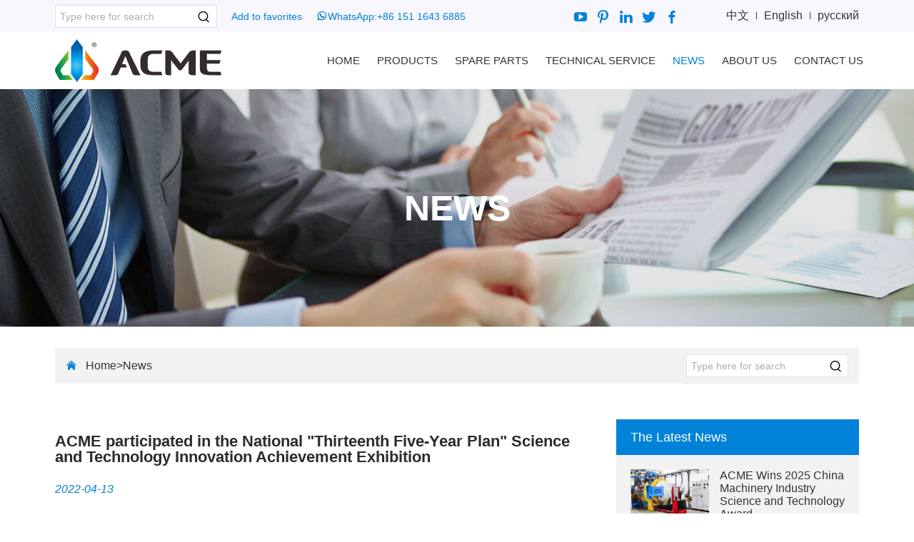

--- FILE ---
content_type: text/html; charset=UTF-8
request_url: https://www.acme-furnace.com/News/acme-participated-in-the-national-quotthirteenth-five-year-planquot-science-and-technology-innovation-achievement-exhibition
body_size: 6279
content:
<!doctype html>
<html lang="en">
<head>
<meta http-equiv="Content-Type" content="text/html; charset=utf-8" />
<meta name="viewport" content="width=device-width, initial-scale=1.0, maximum-scale=1.0, user-scalable=no" />
<meta http-equiv="X-UA-Compatible" content="IE=edge,chrome=1"/>
<title>ACME participated in the National &quot;Thirteenth Five-Year Plan&quot; Science and Technology Innovation Achievement Exhibition-News-Advanced Corporation for Materials & Equipments</title>
<meta name="keywords" content="ACME participated in the National &quot;Thirteenth Five-Year Plan&quot; Science and Technology Innovation Achievement Exhibition" >
<meta name="description" content="From October 21st to 27th, 2021, the National "Thirteenth Five-Year" Science and Technology Innovation Achievement Exhibition will be held in the Beijing Exhibition Center. The theme of this exhibition is "Innovation-driven Development Towards a Powerful Country in Science and Technology", and it focuses on the implementation of the major decisions and deployments of the Party Central Committee on scientific and technological work since the "13th Five-Year Plan", and the in-depth implementation of innovative development strategies and construction of a new type of country. results.">
<link rel="stylesheet" type="text/css" href="https://www.acme-furnace.com/template/pc/default/css/public.css"/>
<link rel="stylesheet" type="text/css" href="https://www.acme-furnace.com/template/pc/default/css/base.css"/>
<link type="text/css" rel="stylesheet" href="https://www.acme-furnace.com/template/pc/default/css/media.css" />
<link rel="stylesheet" type="text/css" href="https://www.acme-furnace.com/aifeedback/form.css"/>
<script type="text/javascript" src="https://www.acme-furnace.com/template/pc/default/js/jquery.js"></script>


<!-- Google Tag Manager -->
<script>(function(w,d,s,l,i){w[l]=w[l]||[];w[l].push({'gtm.start':
new Date().getTime(),event:'gtm.js'});var f=d.getElementsByTagName(s)[0],
j=d.createElement(s),dl=l!='dataLayer'?'&l='+l:'';j.async=true;j.src=
'https://www.googletagmanager.com/gtm.js?id='+i+dl;f.parentNode.insertBefore(j,f);
})(window,document,'script','dataLayer','GTM-MSRQHJ8');</script>
<!-- End Google Tag Manager -->
  
 <link rel="canonical" href="https://www.acme-furnace.com/News/acme-participated-in-the-national-quotthirteenth-five-year-planquot-science-and-technology-innovation-achievement-exhibition" />
</head>
<body>
  
  <!-- Google Tag Manager (noscript) -->
<noscript><iframe src="https://www.googletagmanager.com/ns.html?id=GTM-MSRQHJ8"
height="0" width="0" style="display:none;visibility:hidden"></iframe></noscript>
<!-- End Google Tag Manager (noscript) -->

  
<div class="sitetop">
  <div class="wp">
    <div class='sitetop-left'>
      <div class="search">
        <form name="search" method="post"  action="/search/">
          <input type="hidden" name="type" value="product"><input class="submit_text" type="text" required  name="keys"  placeholder="Type here for search" /><button class="submit_btn" type="submit"><i class="qico qico-search3"></i></button>
        </form>
      </div>
      <p><a href="javascript:void(0);" onClick="AddFavorite(document.title,window.location)" class="sc">Add to favorites</a></p>
         <p><i class="qico qico-whatsapp"></i>WhatsApp:<a href="https://api.whatsapp.com/send?phone=8615116436885" target="_blank">+86 151 1643 6885</a></p>
    </div>
    <div class="sitetop-right">
      <div class="share"><a href="https://www.youtube.com/channel/UCFwAPbU3XwUlLiJamKJilIQ/videos" title="youtube" rel="nofollow" target="_blank"><i class="qico qico-youtube"></i></a><a href="https://www.pinterest.ph/chinaacme86" title="pinterest" rel="nofollow" target="_blank"><i class="qico qico-pinterest"></i></a><a href="https://www.linkedin.com/company/74531928/admin/" title="linkedin" rel="nofollow" target="_blank"><i class="qico qico-linkedin"></i></a><a href="https://twitter.com/Chinaacme86" title="twitter" rel="nofollow" target="_blank"><i class="qico qico-twitter"></i></a><a href="https://www.facebook.com/ACME-2222162274709961" title="facebook" rel="nofollow" target="_blank"><i class="qico qico-facebook"></i></a></div>
      <div class="language"> <a href="http://www.chinaacme.net/" target="_black" rel="nofollow">中文</a>
      <a href="https://www.acme-furnace.com">English</a> <a href="http://www.acmefurnace.ru" target="_black" rel="nofollow">русский</a></div>
    </div>
  </div>
</div>
<div class="header">
  <div class="wp"> <a href="/"><img src="https://www.acme-furnace.com/upload/logo/1623982072436114.png"></a>
    <div class="nav">
      <ul>
        <li  > <a href="/">Home</a></li><li >
        <a href="/Vacuum-heat-treatment-equipment1" title="Products">Products</a> <ul><li><a href="/Vacuum-heat-treatment-equipment1" title="Vacuum Heat Treatment Equipment">Vacuum Heat Treatment Equipment</a></li><li><a href="/Powder-metallurgy-industrial-heating-equipments" title="Powder Metallurgy Industrial Heating Equipment">Powder Metallurgy Industrial Heating Equipment</a></li><li><a href="/Csic-composites-industrial-heating-equipment" title="C&amp;SiC Composites Industrial Heating Equipment">C&amp;SiC Composites Industrial Heating Equipment</a></li><li><a href="/Atomization-powder-manufacturing-equipment150" title="Atomization Powder Manufacturing Equipment">Atomization Powder Manufacturing Equipment</a></li><li><a href="/New-material" title="New Material">New Material</a></li><li><a href="/Organic-solid-waste-thermal-pyrolysis-equipment" title="Organic Solid Waste Thermal Pyrolysis Equipment">Organic Solid Waste Thermal Pyrolysis Equipment</a></li><li><a href="/High-purity-carbon-material-and" title="High purity carbon material and Coated graphite component">High purity carbon material and Coated graphite component</a></li></ul></li><li >
        <a href="/Spare-parts" title="Spare Parts">Spare Parts</a> <ul><li><a href="/Vacuum-pump1" title="PVR Vacuum Pump">PVR Vacuum Pump</a></li><li><a href="/Yiqiyibiao" title="Instruments">Instruments</a></li></ul></li><li >
        <a href="/Technical-service" title="Technical service">Technical service</a> </li><li class="active">
        <a href="/News956" title="News">News</a> </li><li >
        <a href="/About-us" title="About Us">About Us</a> </li><li >
        <a href="/Contact-us" title="Contact Us">Contact Us</a> </li>
      </ul>
    </div>
  </div>
</div>
<!-- 移动端导航开始 -->
<div class='wap_head'>
    <div class="wap_head-left"><a class='logo' href='/'><img src="https://www.acme-furnace.com/template/pc/default/images/logo.png" alt="Advanced Corporation for Materials & Equipments"/></a><i class='qico qico-caidan'></i><em>MENU</em><i class="qico qico-search3"></i>
	</div>
  <select onChange="window.location=this.value;"><option value="https://www.acme-furnace.com"/>English</option><option value="http://www.chinaacme.net/">中文</option><option value="http://www.acmefurnace.ru">русский</option></select>
</div>
<div class='wap_nav'>
  <div class="sousuonr">
  <form method="post"  action="/search/"><input type="hidden" name="type" value="product"><input class="submit_text" type="text" required  name="keys"  placeholder="Type here for search" /><button type="submit">Search</button></form>
  </div>
  <ul id="indexnav" class="qc">
    <li ><a href="/">Home</a></li><li ><a  href="/Vacuum-heat-treatment-equipment1">Products</a> <i class="qico qico-down13"></i><ul><li><a href="/Vacuum-heat-treatment-equipment1">Vacuum Heat Treatment Equipment</a></li><li><a href="/Powder-metallurgy-industrial-heating-equipments">Powder Metallurgy Industrial Heating Equipment</a></li><li><a href="/Csic-composites-industrial-heating-equipment">C&amp;SiC Composites Industrial Heating Equipment</a></li><li><a href="/Atomization-powder-manufacturing-equipment150">Atomization Powder Manufacturing Equipment</a></li><li><a href="/New-material">New Material</a></li><li><a href="/Organic-solid-waste-thermal-pyrolysis-equipment">Organic Solid Waste Thermal Pyrolysis Equipment</a></li><li><a href="/High-purity-carbon-material-and">High purity carbon material and Coated graphite component</a></li></ul></li><li ><a  href="/Spare-parts">Spare Parts</a> <i class="qico qico-down13"></i><ul><li><a href="/Vacuum-pump1">PVR Vacuum Pump</a></li><li><a href="/Yiqiyibiao">Instruments</a></li></ul></li><li ><a  href="/Technical-service">Technical service</a> </li><li class="active"><a  href="/News956">News</a> </li><li ><a  href="/About-us">About Us</a> </li><li ><a  href="/Contact-us">Contact Us</a> </li>
  </ul>
</div>
<div class="sidebanner"> <img src="https://www.acme-furnace.com/upload/sort/1623980783246829.jpg" alt="News"/><div class="t"><h2>News</h2></div></div>
<div class="wp path">
  <p><i class="qico qico-home"></i> <a href='/' rel='nofollow'>Home></a><a href="/News956">News</a> </p>
  <div class="search">
    <form name="search" method="post"  action="/search/">
      <input type="hidden" name="type" value="product">
      <input class="submit_text" type="text" required name="" name="keys" placeholder="Type here for search" />
      <button class="submit_btn" type="submit"><i class="qico qico-search3"></i></button>
    </form>
  </div>
</div>
<div class="main wp cl">    
	<div class="news-left">
		<div class="newsnr"><h1>ACME participated in the National &quot;Thirteenth Five-Year Plan&quot; Science and Technology Innovation Achievement Exhibition</h1>
			<div class="artInfo"><span>2022-04-13</span><div class="pro-share"><div class="addthis_inline_share_toolbox_ysau"></div></div></div>
			<div class="myart"> <p style="text-align: justify; line-height: 1.75em; text-indent: 2em;">From October 21st to 27th, 2021, the National "Thirteenth Five-Year" Science and Technology Innovation Achievement Exhibition will be held in the Beijing Exhibition Center. The theme of this exhibition is "Innovation-driven Development Towards a Powerful Country in Science and Technology", and it focuses on the implementation of the major decisions and deployments of the Party Central Committee on scientific and technological work since the "13th Five-Year Plan", and the in-depth implementation of innovative development strategies and construction of a new type of country. results.</p><p style="text-align: center; line-height: 1.75em; text-indent: 2em;"><img src="/upload/news/1649820159718401.jpg" title="National Thirteenth Five-Year Science and Technology Innovation Achievement Exhibition (3)" _src="/upload/news/1649820159718401.jpg" alt="National Thirteenth Five-Year Science and Technology Innovation Achievement Exhibition (3)"/></p><p style="text-align: justify; line-height: 1.75em; text-indent: 2em;"><span>"High-efficiency pyrolysis and high-value utilization technology and equipment of organic-coated copper-based waste materials", "Waste Line Continuous Anaerobic Pyrolysis Recycling Technology and Equipment for Plate" was listed as a key display project in the field of solid waste recycling in the National "Thirteenth Five-Year Plan" Science and Technology Innovation Achievement Exhibition "Beautiful China". At the same time, the relevant achievements were selected into the "Catalogue of Major Environmental Protection Technology and Equipment Encouraged by the State (2020 Edition)" jointly issued by the Ministry of Industry and Information Technology, the Ministry of Science and Technology, and the Ministry of Ecology and Environment, and the Ministry of Industry and Information Technology, the National Development and Reform Commission, the Ministry of Science and Technology, the Ministry of Ecology The National Catalogue of Advanced and Applicable Technology and Equipment for Comprehensive Utilization of Industrial Resources (2021 Edition) jointly issued by the Ministry of Environment.</span></p><p style="text-align: center; line-height: 1.75em; text-indent: 0em;"><span><img src="/upload/news/1649820171203153.jpg" title="National Thirteenth Five-Year Science and Technology Innovation Achievement Exhibition (5)" _src="/upload/news/1649820171203153.jpg" alt="National Thirteenth Five-Year Science and Technology Innovation Achievement Exhibition (5)"/></span></p><p style="text-align: justify; line-height: 1.75em; text-indent: 2em;"><span>My country is currently the world's largest producer and consumer of electronic products, and it is also the distribution center for 70% of the world's electronic waste. Electronic products usually contain a variety of high-value components and strategic resources such as copper and gold. Improper disposal may not only lead to private information Leaks can also easily cause environmental hazards. In view of its multiple characteristics of information security, resource value and environmental risk, the Ministry of Science and Technology has deployed several key projects to support it through the "solid waste recycling" key project.</span></p><p style="text-align: center; line-height: 1.75em; text-indent: 0em;"></p><p style="text-align:center"><img src="/upload/news/1649820208394400.jpg" _src="/upload/news/1649820208394400.jpg" title="High-efficiency pyrolysis and high-value utilization technology and equipment of organic-coated copper-based waste materials"/></p><p style="text-align:center"><img src="/upload/news/1649820208414064.jpg" _src="/upload/news/1649820208414064.jpg" title="waste circuit board continuous non-oxygen thermal pyrolysis recycling equipment (2)"/></p><p style="text-align:center"><img src="/upload/news/1649820208797303.jpg" _src="/upload/news/1649820208797303.jpg" title="National Thirteenth Five-Year Science and Technology Innovation Achievement Exhibition (1)"/></p><p style="text-align: center; line-height: 1.75em; text-indent: 0em;"><span><br/></span><br/></p><p style="text-align: justify; line-height: 1.75em; text-indent: 2em;"><span>ACME, Beijing University of Technology, Chujiang New Materials and other units jointly carried out technical research and engineering demonstrations, focusing on breakthroughs in continuous high-efficiency negative pressure anaerobic pyrolysis and mass conversion technology, pyrolysis product full utilization technology and modular intelligent central control system design and other key technologies, developed a complete set of equipment for continuous high-efficiency pyrolysis and flue gas cleaning treatment of waste enameled wires and circuit boards. The recovery rates of copper and precious metals reached 99.5% and 95% respectively, and the dioxin emission was better than the EU standard. It is of great significance to solve the problem of environmental protection of waste, to promote the recycling of strategic metals, and to achieve the goal of carbon peaking and carbon neutrality.</span></p><p><br/></p> </div>
			<div class="pnbar cl">
			  <p>Prev : <a href="/News956/innovation-and-hard-work-the-whole-industry-chain-of-metal-3d-printing">Innovation and hard work, the whole industry chain of metal 3D printing</a></p>
			  <p>Next : <a href="/News956/acme-joins-hands-with-shugengezhi-to-create-a-benchmark-project-of-quotblockchain--industrial-internetquot">ACME joins hands with Shugengezhi to create a benchmark project of &quot;Blockchain + Industrial Internet&quot;</a></p>
			</div>
		</div>
	</div>
	<div class="news-right">
	    <div class="side-news">
		    <h3>The Latest News</h3>
			<ul>
			    <li><a class="pic" href="/News956/acme-wins-2025-china-machinery-industry-science-and-technology-award" title=""><img src="https://www.acme-furnace.com/upload/news/1766114749123047.jpg" /></a><h5><a href="/News956/acme-wins-2025-china-machinery-industry-science-and-technology-award" title="ACME Wins 2025 China Machinery Industry Science and Technology Award">ACME Wins 2025 China Machinery Industry Science and Technology Award</a></h5></li>
			    <li><a class="pic" href="/News956/vacuum-aluminum-brazing-furnaces-technical-analysis-and-application-overview" title=""><img src="https://www.acme-furnace.com/upload/news/1765871826704184.jpg" /></a><h5><a href="/News956/vacuum-aluminum-brazing-furnaces-technical-analysis-and-application-overview" title="Vacuum Aluminum Brazing Furnaces: Technical Analysis and Application Overview">Vacuum Aluminum Brazing Furnaces: Technical Analysis and Application Overview</a></h5></li>
			    <li><a class="pic" href="/News956/acme-wins-first-prize-for-scientific-and-technological-progress-from-the-china-association-of-circular-economy" title=""><img src="https://www.acme-furnace.com/upload/news/1765331633807366.jpg" /></a><h5><a href="/News956/acme-wins-first-prize-for-scientific-and-technological-progress-from-the-china-association-of-circular-economy" title="ACME Wins First Prize for Scientific and Technological Progress from the China Association of Circular Economy">ACME Wins First Prize for Scientific and Technological Progress from the China Association of Circular Economy</a></h5></li>
			</ul>
		</div>
    </div>    
</div>
<div class="foot">
  <div class="wp">
    <div class="foot_top">
      <dl><dt><i class="qico qico-address4"></i>Location</dt><dd>ACME Xingsha Industrial Park, East Liangtang Rd. , Changsha City, Hunan</dd></dl>
      <dl class="two"><dt><i class="qico qico-shouji2"></i>Phone</dt><dd></dd><dd><a href="tel:+86-151 7315 3690" rel="nofollow">+86-151 7315 3690</a>( Jessie Mobile)</dd></dl>
      <dl><dt><i class="qico qico-email"></i>E-Mail</dt><dd><a href="/cdn-cgi/l/email-protection#eb849d8e99988e8a98ab988285848a88868ec58885" rel="nofollow"><span class="__cf_email__" data-cfemail="c0afb6a5b2b3a5a1b380b3a9aeafa1a3ada5eea3ae">[email&#160;protected]</span></a></dd></dl>
      <dl><dt><i class="qico qico-whatsapp"></i>WhatsApp</dt><dd><a href="https://api.whatsapp.com/send?phone=8615116436885" target="_blank" rel="nofollow">+86 151 1643 6885</a></dd></dl>
    </div>
    <div class="foot_bot">
      <div class="foot_bot_a"><h5>About Us</h5>
        <p>Founded in 1999, ACME (Advanced Corporation for Materials & Equipments) is located in Xingsha Industrial Park, with an area of 100,000 ㎡. ACME is a high-tech enterprise specialized in manufacture of industry heating equipment for new material and energy.<a href="/privacy-policy.html" target="_blank" rel="nofollow">Privacy policy</a> | <a href="/terms-and-conditions.html" target="_blank" rel="nofollow">Terms and Conditions</a></p>
        <div class="share"> <a href="https://www.youtube.com/channel/UCFwAPbU3XwUlLiJamKJilIQ/videos" title="youtube" target="_blank" rel="nofollow"><i class="qico qico-youtube"></i></a> <a href="https://www.pinterest.ph/chinaacme86" title="pinterest" target="_blank" rel="nofollow"><i class="qico qico-pinterest"></i></a> <a href="https://www.linkedin.com/company/74531928/admin/" title="linkedin" target="_blank" rel="nofollow"><i class="qico qico-linkedin"></i></a> <a href="https://twitter.com/Chinaacme86" title="twitter" target="_blank" rel="nofollow"><i class="qico qico-twitter"></i></a> <a href="https://www.facebook.com/ACME-2222162274709961" title="facebook" target="_blank" rel="nofollow"><i class="qico qico-facebook"></i></a> </div>
      </div>
      <div class="foot_bot_b"><h5>Quick links</h5><p><a href="/Vacuum-heat-treatment-equipment1">Products</a></p><p><a href="/Spare-parts">Spare Parts</a></p><p><a href="/Technical-service">Technical service</a></p><p><a href="/News956">News</a></p><p><a href="/About-us">About Us</a></p><p><a href="/Contact-us">Contact Us</a></p><p><a href="https://www.acme-furnace.com/blog" target="_blank">Blog</a></p></div>
      <div class="foot-form"><h5>Contact us</h5>
        <!--aifeedback v2 start -->
        <div class="crm-form" style="text-align:left;">
          <div class="create-form-wrap" style="background:transparent; border:0px;">
            <div class="create-form-inner">
              <div class="create-form-ul">
                <form class="inquirbox"><input type="hidden" value="1" name="fid"><input type="hidden" value="" name="ref" id="ref"><input type="hidden" value="" id="pagetitle" name="pagetitle">
                  <div class="row">
                    <div class="col-sm-12 col-xs-12"><input type="text" placeholder="Name *" maxlength="20" name="Name" required /></div>
                  </div>
                  <div class="row">
                    <div class="col-sm-12 col-xs-12"><input type="text" placeholder="Company" maxlength="50" name="Company" /></div>
                  </div>
                  <div class="row">
                    <div class="col-sm-12 col-xs-12"><input type="text" placeholder="Phone" maxlength="50" name="Tel" /></div>
                  </div>
                  <div class="row">
                    <div class="col-sm-12 col-xs-12"><input type="email" placeholder="Email *" maxlength="30" name="Email" required /></div>
                  </div>
                  <div class="row">
                    <div class="col-sm-12 col-xs-12"><textarea placeholder="Message *" maxlength="500" name="Message" required></textarea></div>
                  </div>
                  <div class="row">
                    <div class="col-sm-12 col-xs-12">
                      <input type="hidden" class="cid" name="cid" value="694">
                      <input type="Submit" class="btn submit c_sub create-form-submit" id="submit" value="SUBMIT">
                    </div>
                  </div>
                </form>
              </div>
            </div>
          </div>
        </div>
        <!--aifeedback v2 end -->
      </div>
    </div>
  </div>
  <div class="foot_bq">Advanced Corporation for Materials &amp; Equipments<a href="/sitemap.html" style="color:#878787">| Sitemap</a></div>
</div>
<script data-cfasync="false" src="/cdn-cgi/scripts/5c5dd728/cloudflare-static/email-decode.min.js"></script><script src="https://www.acme-furnace.com/deepin/deepfloat.min.js"></script><!--Start of Tawk.to Script-->
<script type="text/javascript">
var Tawk_API=Tawk_API||{}, Tawk_LoadStart=new Date();
(function(){
var s1=document.createElement("script"),s0=document.getElementsByTagName("script")[0];
s1.async=true;
s1.src='https://embed.tawk.to/650168cdb1aaa13b7a768f5c/1ha6o2pfv';
s1.charset='UTF-8';
s1.setAttribute('crossorigin','*');
s0.parentNode.insertBefore(s1,s0);
})();
</script>
<!--End of Tawk.to Script-->
<script type="text/javascript" src="https://www.acme-furnace.com/template/pc/default/js/common.js"></script>
<script type="text/javascript" src="https://www.acme-furnace.com/aifeedback/form.js"></script>
<!-- Go to www.addthis.com/dashboard to customize your tools --> <script type="text/javascript" src="//s7.addthis.com/js/300/addthis_widget.js#pubid=ra-5bce940101aa23e2"></script> 
</body>
</html>

--- FILE ---
content_type: text/css
request_url: https://www.acme-furnace.com/template/pc/default/css/public.css
body_size: 4246
content:
@charset "UTF-8";
@import "iconfont.css";
*{-webkit-box-sizing: border-box;box-sizing: border-box;}
html {-webkit-text-size-adjust:none;}
article, aside, details, figcaption, figure, footer, header, hgroup, menu, nav, section{display:block;}
img{max-width:100%;height:auto;width:auto\9;vertical-align:bottom;}
.video embed,.video object,.video iframe{width:100%;height:auto;}
html, body, div, span, object, iframe, h1, h2, h3, h4, h5, h6, p, blockquote, a, abbr, acronym, address, big, cite, code, del, dfn, em, img, ins, kbd, q, samp, small, sub, sup, tt, var, b, i, dl, dt, dd, ol, ul, li, fieldset, form, label, legend, table, caption, tbody, tfoot, thead, tr, th, td{margin:0;padding:0;outline:0;font-size:100%;background:transparent}
fieldset,img,input,button,hr{border:0;}
:focus {outline: 0;}
address, caption, cite, code, dfn, em,i, b,th, var, optgroup {font-style: normal;font-weight: normal;}
h1, h2, h3, h4, h5, h6 {font-size: 100%;font-weight: normal;}
abbr, acronym {border: 0;font-variant: normal;}
input, button, textarea, select, optgroup, option{font-family:inherit;font-size:inherit;font-style:inherit;font-weight:inherit;padding:0;}button,input[type="submit"]{-webkit-appearance:none;-moz-appearance:none;appearance:none;}
code, kbd, samp, tt {font-size:100%;}
input, button, textarea, select {*font-size: 100%;}
ol, ul {list-style: none;}
table {border-collapse: collapse;border-spacing: 0;}
caption, th {text-align: left;}
:link, :visited, ins {text-decoration: none;}
input::placeholder,select::placeholder,textarea::placeholder{opacity:0.8;}
input::-webkit-input-placeholder,textarea::-webkit-textarea-placeholder{color:#999 !important}
input:-moz-placeholder,textarea:-moz-placeholder{color:#999 !important}
input::-moz-placeholder,textarea::-moz-placeholder{color:#999 !important}
input:-ms-input-placeholder,textarea:-ms-textarea-placeholder{color:#999 !important}
blockquote, q {quotes: none;}
blockquote:before, blockquote:after, q:before, q:after {content: '';content: none;}
.cl{*zoom:1}
.cl:before,.cl:after{display:table;content:" ";}
.cl:after{clear:both;}
.uppercase{text-transform:uppercase;}
.hide,.none{display:none;}
.hidebox{visibility: hidden;position: absolute;z-index: -1;height: 0;}
.wp{margin:0 auto;width:1200px;}
.pr{position:relative;}
.fl{float:left !important;}.fr{float:right !important;}
.box{width:1200px;margin:0 auto;}
.qc:after{content:".";display:block;height:0;clear:both;visibility:hidden;}
a{color:inherit;}
a:hover{text-decoration:none;color:#0082d8;}
.mt30{margin-top:30px;-webkit-text-stroke-width:0.2px;text-stroke-width:0.2px;}
.mt50{margin-top:50px;}
/*-----public-----*/
body{color:#333;font-size:16px;font-family:Arial,Helvetica,sans-serif;background:#fff;}
.hide{display:none !important;}
/*---mo-header---*/
.sitetop{background: #f8f7fd;height:45px;}
.sitetop > div{height:100%;display:-webkit-flex;display:flex;-webkit-justify-content:space-between;justify-content:space-between;-webkit-align-items:center;align-items:center;}
.sitetop-left,.sitetop-right{display:-webkit-flex;display:flex;-webkit-align-items:center;align-items:center;}
.search{width:227px;z-index:100;position:relative;}
.search .submit_text{background:#fff;border:1px solid #E1E1E2;width:100%;height:32px;line-height:32px;color:#333;font-size:14px;padding:0 0 0 6px;box-sizing:border-box;}
.search .submit_btn{position:absolute;top:1px;right:1px;width:35px;background:none;height:32px;line-height:32px;display:block;cursor:pointer;text-align:center;}
.search .submit_btn i{font-size:22px;color:#000;}
.sitetop-left p{color:#0082d8;font-size:14px;margin-left:20px;}
.sitetop-right .share{margin-right:60px;}
.sitetop-right .share a i{font-size:22px;color:#0082d8;}
.sitetop-right .share a{margin:2px 5px 0;display:inline-block;}
.sitetop span{width:50px;height:50px;line-height:50px;text-align:center;cursor:pointer;}
.sitetop span.mo-header-search{margin-right:95px;}
.sitetop span i{color:#fff;font-size:24px;}
.language{overflow:hidden;font-size:0;}
.language a{display:inline-block;color:#333;font-size:16px;position:relative;}
.language a:not(:last-child)::after{content:"";font-size:15px;width:1px;height:10px;background:#333;margin:0 10px;display:inline-block;}
.mo-search{padding:10px 15px;display:none;border-bottom:1px solid #222;position:absolute;z-index:200;left:0;top:51px;width:100%;background:#333;box-sizing:border-box;}
.mo-search .form-control {float:left;display:block;box-sizing: border-box;width:85%;height:34px;padding: 6px 12px;font-size: 14px;line-height:1;color: #555;background-color: #fff;background-image: none;border:none;border-radius:4px 0 0 4px;}
.mo-search .submit_btn{float:left;width:15%;height:34px;line-height:34px;background:#DD3E00;border:none;font-size:18px;color:#fff;border-radius:0 4px 4px 0;}
.mo-leftmenu{background:#F5F5F5;position:fixed;top:0;left:0;bottom:0;overflow-x:hidden;box-sizing:content-box;width:70%;-webkit-overflow-scrolling:touch;z-index:105!important;-webkit-transition:all .4s cubic-bezier(0.7,0,0.2,1);-ms-transition:all .4s cubic-bezier(0.7,0,0.2,1);transition:all .4s cubic-bezier(0.7,0,0.2,1);-webkit-box-shadow:0 0 40px rgba(82,85,90,0.1);box-shadow:0 0 40px rgba(82,85,90,0.1);-webkit-transform:translateX(-100%);-ms-transform:translateX(-100%);transform:translateX(-100%)}
.mo-leftmenu .tit{height:50px;line-height:50px;background:#353535;}
.mo-leftmenu .tit h6{float:left;color:#fff;padding:0 0 0 20px;font-size:20px;font-weight:bold;font-family: "Times New Roman";}
.mo-leftmenu .tit span{float:right;cursor:pointer;width:50px;text-align:center;}
.mo-leftmenu .tit span i{color:#fff;font-size:16px;}
.mo-leftmenu > ul{}
.mo-leftmenu > ul > li{line-height:50px;font-size:15px;border-top:2px solid #e5e5e5;position:relative;}
.mo-leftmenu > ul > li > a{padding:0 0 0 20px;}
.mo-leftmenu > ul > li > i {position:absolute;color:#333;font-size:12px;top:5px;right:0;z-index:1;width:50px;line-height:40px;text-align:center;cursor:pointer;}
.mo-leftmenu > ul > li.active{}
.mo-leftmenu ul li a{color:#333;display: block;}
.mo-leftmenu ul li a:hover{text-decoration: none;}
.mo-leftmenu ul li ul{display:none;padding-bottom:10px;}
.mo-leftmenu ul li ul li{line-height:35px;}
.mo-leftmenu ul li ul li a{background:url("../images/d.png.webp") no-repeat 25px center;padding:0 0 0 40px;}
.menu-transitioning{-webkit-transform:translateX(0);-ms-transform:translateX(0);transform:translateX(0)}
/*---header---*/
.header{height:80px;background:#fff;}
.header > div{height:100%;display:-webkit-flex;display:flex;-webkit-justify-content:space-between;justify-content:space-between;-webkit-align-items:center;align-items:center;}
.header .logo{height:60px;}
.nav{}
.nav > ul{display:-webkit-flex;display:flex;-webkit-justify-content:flex-end;justify-content:flex-end;margin-right:-18px;}
.nav > ul > li{position:relative;}
.nav > ul > li > a{display:block;font-size:16px;color:#333;padding:0 20px;height:80px;line-height:80px;text-transform:uppercase;}
.nav li > ul{position:absolute;width:250px;height:auto;left:0px;top:80px;z-index:1000;padding:3px 0 0;background:#0082D8;box-shadow:rgba(0,0,0,0.14) 0px -6px 9px 0px;transform:rotate3d(1,0,0,-90deg);-webkit-transform: rotate3d(1,0,0,-90deg);-o-transform:rotate3d(1,0,0,-90deg);-webkit-transform-origin:0 0 0;-moz-transform-origin:0 0 0;transform-origin:0 0 0;-khtml-opacity:0;-moz-opacity:0;opacity:0;transition: transform 0.5s, opacity 0.3s;-webkit-transition: -webkit-transform 0.5s, opacity 0.3s;}
.nav li > ul > li{text-align:left;position:relative;}
.nav li > ul > li:last-child{border:none;}
.nav li > ul > li > a{display:block;padding:9px 18px;color:#fff;font-size:15px;line-height:25px;text-transform:capitalize;}
.nav li > ul > li > a i{position:absolute;right:10px;font-size:11px;}
.nav li > ul > li > a:hover{}
.nav > ul > li:nth-child(2) ul{width:400px;}
.nav > ul > li:hover > a,.nav > ul > li.active > a{color:#0082D8;}
.nav > ul > li:hover > a > i{transform:rotate(180deg);-o-transform: rotate(180deg);-webkit-transform: rotate(180deg);-moz-transform: rotate(180deg);}
.nav > ul > li:hover > ul{-moz-opacity:1;-khtml-opacity:1;opacity:1;transform:rotate3d(0,0,0,0);-webkit-transform:rotate3d(0,0,0,0);-o-transform:rotate3d(0,0,0,0);}
.header-fixed{position:fixed;left:0;top:0;width:100%;background:#fff;z-index:999;box-shadow:0px 2px 2px rgba(0,0,0,0.14);}
.sousuo_right{float:right;}
.sousuo_right input{height: 30px;float: left;line-height: 30px;text-indent: 5px;font-size: 14px;width: 200px;}
.sousuo_right button{height: 30px;margin-right: 5px;}
.sousuo_right button i{font-size: 20px;}
.sousuo_right form{border: 1px solid #e7e7e7;height: 30px;background: #fff;margin-top: 10px;margin-right: 20px;}
.index-banner img{width:100%;}
.index-banner .swiper-slide a img:last-child{display:none;}
.index-banner .swiper-pagination-bullet{background:#fff;}
.index-banner .swiper-pagination-bullet-active {width:20px;border-radius:4px;background:#048bd3;}
#banner .swiper-button-prev,#banner .swiper-button-next{width:60px;height:60px;border-radius:50%;background:rgba(0,0,0,0.5);margin-top:-30px;text-align:center;}
#banner .swiper-button-prev i,#banner .swiper-button-next i{font-size:24px;line-height:60px;color:#F8F6F5;}
#banner .swiper-button-prev,#banner .swiper-container-rtl .swiper-button-next{left:20px;right:auto;}
#banner .swiper-button-next,#banner .swiper-container-rtl .swiper-button-prev{right:20px;left:auto;}
#banner .swiper-button-prev:hover,#banner .swiper-button-next:hover{background:rgba(0,0,0,0.8);}
#banner .swiper-button-prev:hover i,#banner .swiper-button-next:hover i{color:#fff;}
/*------------*/
.inquirbox{}
.inquirbox .row{margin-bottom:15px;}
.inquirbox input[type="text"],.inquirbox input[type="email"],.inquirbox textarea{padding:10px 10px;font-size:15px;border:1px solid #D2D2CF;width:100%;line-height:22px;text-align:left;color:#333;box-sizing:border-box;}
.inquirbox textarea{max-width:100%;width:100%;resize:none;}
.inquirbox input[type="text"]:focus,.inquirbox textarea:focus{box-shadow:0 0 5px #999;background:#fafafa;border-color:#999;outline:0}
.inquirbox .red{color:#f00;font-weight:bold;}
.inquirbox .yzm { width:70%; margin-right:10px;}
.inquirbox img {cursor: pointer; margin-left: 3px; display: inline-block;vertical-align: middle;}
.inquirbox input.submit{display:block;background:#0082D8;color:#fff;line-height:40px;width:140px;font-size:16px;text-align:center;cursor:pointer;margin:0 auto;}
/*---footer---*/
.foot{background:url(../images/foot.jpg.webp) no-repeat center;overflow:hidden;padding:40px 0 0;background-size: cover;}
.foot_top{background:#fff;overflow:hidden;border-radius:10px;padding:25px 0;display:-webkit-flex;display:flex;-webkit-justify-content:center;justify-content:center;}
.foot_top dl{max-width:300px;}
.foot_top dl:nth-child(2),.foot_top dl:nth-child(4){margin:0 60px;}
.foot_top dl dt{text-align:left;font-size:22px;line-height:45px;display:-webkit-flex;display:flex;-webkit-align-items:center;align-items:center;}
.foot_top dl dt i{font-size:30px;color:#bbbbbb;margin-right:15px;}
.foot_top dl dd{margin:5px 0 0;line-height:22px;font-size:16px;}
.foot_bot{margin-top:50px;display:-webkit-flex;display:flex;-webkit-justify-content:space-between;justify-content:space-between;}
.foot_bot h5{color:#fff;font-size:26px;}
.foot_bot h5::after{content:"";width:50px;height:2px;background:#fff;margin:20px 0;display:block;}
.foot_bot_a{width:400px;}
.foot_bot_a p{font-size:16px;line-height:28px;color:#dedede;}
.foot_bot_a .share{margin-top:20px;font-size:0;}
.foot_bot_a .share a{background:#0082d8;width:33px;height:33px;line-height:33px;margin-right:10px;border-radius:4px;text-align:center;display:inline-block;}
.foot_bot_a .share a i{font-size:20px;color:#fff;}
.foot_bot_b{width:300px;}
.foot_bot_b p{margin-bottom:10px;line-height:27px;background:url("../images/dot.png.webp") no-repeat left center;padding:0 0 0 18px;}
.foot_bot_b p a{color: #dedede;font-size:17px;}
.foot_bot_b p a:hover{color:#fff;}
.foot-form{width:300px;}
.foot-form .inquirbox{}
.foot-form .inquirbox .row{margin-bottom:10px;}
.foot-form .inquirbox input[type="text"],.foot-form .inquirbox input[type="email"],.foot-form .inquirbox textarea{padding:5px 10px;border:none;}
.foot-form .inquirbox input.submit{margin:0;line-height:30px;height:30px;width:120px;}
.foot_bq{height:60px;line-height:60px;text-align:center;font-size:14px;color:#878787;background:rgba(0, 0, 0, 0.6);margin-top:50px;}
#gotop{position:fixed;bottom:100px;right:20px;height:40px;width:40px;line-height:40px;text-align:center;background:#247596;-webkit-transition:all 0.4s ease 0s;-moz-transition:all 0.4s ease 0s;-o-transition: all 0.4s ease 0s;transition:all 0.4s ease 0s;z-index:1000;cursor:pointer;display:none;border-radius:4px;}
#gotop i{color:#fff;font-size:18px;}
#gotop:hover {background:#353535;}

#footBar {position:fixed;bottom:0;left:0;width:100%;height:45px;display:none;z-index:999;background:#0054A3;border-top:1px solid rgba(255, 255, 255, 0.8);transition:all 0.6s ease 0s;-webkit-transition:all 0.6s ease 0s;}
/* footer toobar */
#footBar li {width:25%;height:45px;float:left;text-align:center;border-left:1px solid rgba(255, 255, 255, 0.2);cursor:pointer;padding:6px 0 0 0;box-sizing: border-box;}
#footBar li:first-child {border-left:none;}
#footBar li a{display:block;height:45px;line-height:1;text-transform:uppercase;}
#footBar li i{color:#fff;font-size:20px;}
#footBar li span{display:block;color:#fff;font-size:12px;margin-top:3px;}
/*----grid12----*/
.row {margin-right:-10px;margin-left:-10px;*zoom:1;overflow:hidden;}
.row:before,.row:after{display:table;content:" ";}
.row:after{clear:both;}
.col-xs-1,.col-sm-1,.col-md-1,.col-lg-1,.col-xs-2,.col-sm-2,.col-md-2,.col-lg-2,.col-xs-3,.col-sm-3,.col-md-3,.col-lg-3,.col-xs-4,.col-sm-4,.col-md-4,.col-lg-4,.col-xs-5,.col-sm-5,.col-md-5,.col-lg-5,.col-xs-6,.col-sm-6,.col-md-6,.col-lg-6,.col-xs-7,.col-sm-7,.col-md-7,.col-lg-7,.col-xs-8,.col-sm-8,.col-md-8,.col-lg-8,.col-xs-9,.col-sm-9,.col-md-9,.col-lg-9,.col-xs-10,.col-sm-10,.col-md-10,.col-lg-10,.col-xs-11,.col-sm-11,.col-md-11,.col-lg-11,.col-xs-12,.col-sm-12,.col-md-12,.col-lg-12{position:relative;min-height:1px;padding-right:10px;padding-left:10px;-webkit-box-sizing: border-box;box-sizing:border-box;}
.col-xs-1,.col-xs-2,.col-xs-3,.col-xs-4,.col-xs-5,.col-xs-6,.col-xs-7,.col-xs-8,.col-xs-9,.col-xs-10,.col-xs-11,.col-xs-12{float:left;}
.col-xs-12{width:100%;}.col-xs-11{width:91.66666667%;}.col-xs-10{width:83.33333333%;}.col-xs-9{width:75%;}.col-xs-8{width:66.66666667%;}.col-xs-7{width:58.33333333%;}
.col-xs-6{width:50%;}.col-xs-5{width:41.66666667%;}.col-xs-4{width:33.33333333%;}.col-xs-3{width:25%;}.col-xs-2{width:16.66666667%;}.col-xs-1{width:8.33333333%;}
@media (min-width: 768px) {
  .col-sm-1, .col-sm-2, .col-sm-3, .col-sm-4, .col-sm-5, .col-sm-6, .col-sm-7, .col-sm-8, .col-sm-9, .col-sm-10, .col-sm-11, .col-sm-12 {float: left;}
  .col-sm-12{width:100%;}.col-sm-11{width:91.66666667%;}.col-sm-10{width:83.33333333%;}.col-sm-9{width:75%;}.col-sm-8{width:66.66666667%;}.col-sm-7{width:58.33333333%;}
  .col-sm-6{width:50%;}.col-sm-5{width:41.66666667%;}.col-sm-4{width:33.33333333%;}.col-sm-3{width:25%;}.col-sm-2{width:16.66666667%;}.col-sm-1{width:8.33333333%;}
}
@media (min-width: 992px) {
  .col-md-1, .col-md-2, .col-md-3, .col-md-4, .col-md-5, .col-md-6, .col-md-7, .col-md-8, .col-md-9, .col-md-10, .col-md-11, .col-md-12 {float:left;}
  .col-md-12{width:100%;}.col-md-11{width:91.66666667%;}.col-md-10{width:83.33333333%;}.col-md-9{width:75%;}.col-md-8{width:66.66666667%;}.col-md-7{width:58.33333333%;}
  .col-md-6{width:50%;}.col-md-5{width:41.66666667%;}.col-md-4{width:33.33333333%;}.col-md-3{width:25%;}.col-md-2{width:16.66666667%;}.col-md-1{width:8.33333333%;}
}
@media (min-width: 1200px) {
  .col-lg-1, .col-lg-2, .col-lg-3, .col-lg-4, .col-lg-5, .col-lg-6, .col-lg-7, .col-lg-8, .col-lg-9, .col-lg-10, .col-lg-11, .col-lg-12{float:left;}
  .col-lg-12 {width:100%;}.col-lg-11{width:91.66666667%;}.col-lg-10{width:83.33333333%;}.col-lg-9{width:75%;}.col-lg-8{width:66.66666667%;}.col-lg-7{width:58.33333333%;}
  .col-lg-6{width:50%;}.col-lg-5{width:41.66666667%;}.col-lg-4{width:33.33333333%;}.col-lg-3{width:25%;}.col-lg-2{width:16.66666667%;}.col-lg-1{width:8.33333333%;}
}

--- FILE ---
content_type: text/css
request_url: https://www.acme-furnace.com/template/pc/default/css/base.css
body_size: 5849
content:
@charset "UTF-8";
.wap_head,.wap_nav{display: none;}
.index-tit{}
.index-tit h3{font-size: 30px;text-align: center;color: #020e2a;text-transform:uppercase;font-weight: normal;margin-bottom:10px;height: 1.5em;overflow: hidden;white-space:nowrap;text-overflow:ellipsis;}
.index-tit hr{width:80px;height:1px;margin:0 auto;background:#0082d8;position:relative;}
.index-tit hr::after{content:"";width:24px;height:2px;position:absolute;left:calc(50% - 12px);top:-2px;background:#0082d8;}
.index_product{padding:80px 0 100px;background:url(../images/ibg1.jpg) center center no-repeat;} 
.index_product .txt{text-align:center;margin:30px 0 40px;line-height:24px;color:#5a5a5a;}
.index_product .list{position:relative;}
.index_product .swiper-slide h6{background:#f7f7f7;height:62px;display:-webkit-flex;display:flex;-webkit-align-items:center;align-items:center;-webkit-justify-content:center;justify-content:center;line-height:1.2em;padding:10px 0;font-size:18px;text-align:center;}
.index_product .swiper-pagination{width:100%;bottom:-50px;}
.index_product .swiper-pagination-bullet{width:10px;height:5px;margin:0 5px;background:#ccc;border-radius:4px;opacity:1;box-sizing:border-box;}
.index_product .swiper-pagination-bullet-active{width:20px;background:#048BD3;}
.index_product .swiper-button-prev,.index_product .swiper-button-next{width:36px;height:44px;background:#c5c5c5;border-radius:4px;margin-top:-22px;text-align:center;color:#fff;}
.index_product .swiper-button-next::after,.index_product .swiper-button-prev::after{display:none;}
.index_product .swiper-button-prev,.index_product .swiper-container-rtl .swiper-button-next{left:-60px;right:auto;}
.index_product .swiper-button-next,.index_product .swiper-container-rtl .swiper-button-prev{right:-60px;left:auto;}
.index_product .swiper-button-prev i,.index_product .swiper-button-next i{color:inherit;font-size:18px;line-height:44px;}
.index_product .swiper-button-prev:hover,.index_product .swiper-button-next:hover{background:#0082D8;color:#fff;}
.index_service{background:#f7f7f7;padding:80px 0;}
.index_service .swiper-slide{display:-webkit-flex;display:flex;-webkit-justify-content:space-between;justify-content:space-between;-webkit-flex-direction:row-reverse;flex-direction:row-reverse;}
.index_service .pic{width:50%;}
.index_service .pic img{width:100%;height:430px;overflow:hidden;}
.index_service .text{width:48%;}
.index_service .text > i{font-size:60px;color:#0082d8;}
.index_service .index-tit h3{text-align: left;}
.index_service .index-tit hr{margin-left:0px;}
.index_service .index-tit hr::after{left:0px;}
.index_service .text .t{overflow:hidden;margin-top:20px;line-height:1.7em;font-size:16px;color: #020e2a;}
.index_service .text .more{text-transform:uppercase;width:150px;height: 30px;line-height:30px;text-align:center;color:#fff;background: #0082d8;margin-top:20px;font-size:14px;display:block;}
.index_service .page{margin:40px 0 0;text-align:center;font-size:0;}
.index_service .swiper-button-prev,.index_service .swiper-button-next{position:static;width:34px;height:34px;display:inline-block;border:1px solid #666;background:#fff;border-radius:4px;margin:0 10px;text-align:center;color:#666;}
.index_service .swiper-button-next::after,.index_service .swiper-button-prev::after{display:none;}
.index_service .swiper-button-prev i,.index_service .swiper-button-next i{color:inherit;font-size:18px;line-height:34px;}
.index_service .swiper-button-prev:hover,.index_service .swiper-button-next:hover{background:#0082D8;border-color:#0082D8;color:#fff;}
.index_service .swiper-pagination{position:static;display:none;width:100%;margin-top:15px;}
.index_service .swiper-pagination-bullet{width:10px;height:5px;margin:0 5px;background:#ccc;border-radius:4px;opacity:1;box-sizing:border-box;}
.index_service .swiper-pagination-bullet-active{width:20px;background:#048BD3;}
.index_about{padding:80px 0;}
.index_about .wp{display:-webkit-flex;display:flex;-webkit-justify-content:space-between;justify-content:space-between;}
.index_about .pic{width:49%;}
.index_about .pic img{width:100%;height:385px;}
.index_about .text{-webkit-flex:1;flex:1;margin:0 0 0 50px;}
.index_about .index-tit h3{text-align: left;}
.index_about .index-tit hr{margin-left:0;}
.index_about .index-tit hr::after{left:0;}
.index_about .text .t{margin-top:20px;line-height:1.5em;font-size:16px;overflow: hidden;text-align: justify;}
.index_about .text .more{text-transform:uppercase;width:150px;height: 30px;line-height:30px;text-align:center;color:#fff;background: #0082d8;margin-top:20px;font-size:14px;display:block;}
.index_news{padding:70px 0;background: #f7f7f7;}
.index_news ul{margin:50px 0 0;display:-webkit-flex;display:flex;-webkit-justify-content:space-between;justify-content:space-between;}
.index_news ul li{position:relative;width:24%;box-shadow:0 0 18px rgba(0,0,0,0.1);}
.index_news ul li .pic{display:block;width:100%;position:relative;overflow:hidden;}
.index_news ul li .pic img{width:100%;display:block;transition:all 0.3s ease 0s;height:183px;}
.index_news ul li .pic span{position:absolute;z-index:20;bottom:10px;left:10px;width:90px;height:25px;line-height:25px;text-align:center;background:#FF5E15;color:#fff;font-size:13px;display:block;font-weight:300;border-radius:4px;}
.index_news ul li .t{padding:25px 15px;position:relative;}
.index_news ul li .t h5{font-size:16px;color:#1c1d1a;text-overflow:ellipsis;white-space:nowrap;overflow:hidden;}
.index_news ul li .t h5 a:hover{color:#D20F0F;}
.index_news ul li .t p{font-size:14px;line-height:22px;height:88px;overflow:hidden;color:#949896;margin:10px 0 0;}
.index_news ul li .t .more{width:110px;height:30px;line-height:30px;text-align:center;color:#fff;background: #0082d8;margin-top:20px;font-size:16px;display:block;}
.index_news ul li .pic:hover img{transform:scale(1.05);-webkit-transform:scale(1.05);}
/*----------inside-----------*/
.sidebanner{position:relative;text-align: center;width: 100%;}
.sidebanner img{width: 100%;}
.sidebanner > div{position:absolute;left:0;right:0;top:0;height:100%;background:rgba(0,0,0,0.1);display:-webkit-flex;display:flex;align-items:center;-webkit-align-items:center;justify-content:center;z-index:20;}
.sidebanner h2{color:#fff;font-size:50px;font-weight:bold;text-transform:uppercase;}
.path{background:#F2F2F2;height:50px;margin:30px auto 0;padding:0 15px;display:-webkit-flex;display:flex;-webkit-justify-content:space-between;justify-content:space-between;align-items:center;-webkit-align-items:center;}
.path p{color:#333;font-size:16px;text-overflow:ellipsis;white-space:nowrap;overflow:hidden;}
.path p i{margin:0 8px 0 0;font-size:16px;color:#0082D8;}
.path p a:hover{color:#0082D8;}
.rtit{}
.rtit h3{font-size:30px;text-align:center;color:#020e2a;text-transform:uppercase;font-weight:bold;margin-bottom:10px;height:1.5em;overflow:hidden;white-space:nowrap;text-overflow:ellipsis;}
.rtit hr{width:80px;height:1px;margin:0 auto;background:#0082d8;position:relative;}
.rtit hr::after{content:"";width:24px;height:2px;position:absolute;left:calc(50% - 12px);top:-2px;background:#0082d8;}
.main{padding-top:50px;padding-bottom:60px;}
.main-left{float:left;width:320px;}
.main-left h3{font-size:24px;display:block;color:#333;font-weight:bold;line-height:1em;padding-bottom:20px;position:relative;text-transform:uppercase;}
.main-left h3::after{display:none;font-family:"qico";content: "\e727";position:absolute;top:5px;right:0;width:40px;height:40px;line-height:40px;text-align:center;font-size:20px;-webkit-transition: -webkit-transform .3s ease;transition: -webkit-transform .3s ease;transition: transform .3s ease;transition: transform .3s ease, -webkit-transform .3s ease;}
.main-left h3.active::after{-webkit-transform: rotate(45deg) scale(1.08);-ms-transform: rotate(45deg) scale(1.08);transform: rotate(45deg) scale(1.08);}
.sidenav{margin:0 0 80px;}
.sidenav ul{}
.sidenav ul li{position:relative;line-height:24px;border-bottom:1px solid #b8b8b8;}
.sidenav ul li a{color:#333;font-size:18px;display:block;padding:14px 10px;-webkit-transition: 0.5s;transition: 0.5s;}
.sidenav ul li.active a,.sidenav ul li a:hover{background:#0082D8;color:#fff;}
.side-contact{}
.side-contact h3{font-size:24px;display:block;color:#333;font-weight:bold;line-height:1em;padding-bottom:20px;position:relative;text-transform:uppercase;}
.side-contact .nr{}
.side-contact .nr p{font-size:14px;color:#333;padding:0 0 0 25px;line-height:30px;margin:0 0 5px;}
.side-contact .nr p.p1{background:url(../images/c1.png.webp) no-repeat left center;}
.side-contact .nr p.p2{background:url(../images/c2.png.webp) no-repeat left center;}
.side-contact .nr p.p3{background:url(../images/c3.png.webp) no-repeat left center;}
.side-contact .nr p.p4{background:url(../images/c4.png.webp) no-repeat left center;}
.side-contact .nr p.p5{background:url(../images/c5.png.webp) no-repeat left 7px;}
.side-contact .nr p a:hover{color:#0DA0E4;}
.main-right{margin-left:370px;}
/*------------------*/
.prolist{}
.prolist ul{}
.prolist ul li{border:1px solid #f7f7f7;padding:15px;position:relative;box-sizing:border-box;display:-webkit-flex;display:flex;-webkit-justify-content:space-between;justify-content:space-between;}
.prolist ul li~li{margin-top:20px;}
.prolist ul li .pic{display:block;width:280px;position:relative;overflow:hidden;}
.prolist ul li .pic img{width:100%;display:block;transition:all 0.3s ease 0s;}
.prolist ul li .t{-webkit-flex:1;flex:1;margin-left:35px;}
.prolist ul li .t h5{font-size:20px;color:#373737;font-weight:bold;}
.prolist ul li .t h5 a:hover{color:#0082D8;}
.prolist ul li .t p{margin:15px 0 0;color:#444;font-size:15px;line-height:24px;}
.prolist ul li .t .more{margin:20px 0 0;color:#fff;width:130px;height:30px;line-height:30px;text-align:center;background:#0082D8;display:inline-block;font-size:14px;border-radius:0 20px 0 20px;}
.prolist ul li .t .more:hover{background:#0068BD;}
.prolist ul li:hover{border-color:#0082D8;}
.prolist ul li:hover .pic img{transform:scale(1.06);-webkit-transform:scale(1.06);}
.pro_view{display:-webkit-flex;display:flex;-webkit-justify-content:space-between;justify-content:space-between;}
.pro_img{width:450px;padding:10px;border:1px solid #eee;}
.pro_img img{width:100%;display:block;}
.pro_view_inner{-webkit-flex:1;flex:1;margin-left:30px;}
.pro_view_inner h1{color:#333;font-weight:bold;font-size:20px;margin:8px 0 0 0;}
.pro_view_inner h1::after{content:"";display:inline-block;width:35px;height:1px;background:#aaa;margin:8px 0 0;}
.pro_view_inner .pro_para{margin:20px 0 0 0;color:#333;font-size:15px;line-height:24px;}
.pro_view_inner .book{width:120px;height:26px;line-height:26px;font-size:14px;text-align:center;color:#fff;display:block;margin:15px 0 0 0;border-radius:0 20px 0 20px;background:#0082D8;}
.pro-share{margin:25px 0 0;} 
.pro-share .addthis_inline_share_toolbox_ysau{clear:none !important;}
.pro-tabs{margin:30px 0 0;}
.pro-tabs ul{width:100%;background:#EDEDED;display:-webkit-flex;display:flex;}
.pro-tabs ul li{-webkit-flex:1;flex:1;position:relative;display:inline-block;color:#333;height:50px;line-height:50px;font-size:16px;cursor:pointer;font-weight:bold;text-align:center;}
.pro-tabs ul li.active{background:#BEBEBE;}
.pro_text{}
.pro-content{font-size:16px;line-height:28px;padding:20px 0;color:#333;display:none;}
.pro-content p{margin:0 0 6px;}
.pro-content h5{font-size:16px;font-weight:bold;color:#0070C0;margin:0 0 10px;}
.pro-content img{margin:15px 0;display:block;}
.pro-content .table-response{width:100%;max-width: 100%;overflow-x:auto;}
.pro-content table{max-width:100%;margin-bottom:20px;border:1px solid #D9D9D9;color:#333;font-size:14px;}
.pro-content table tr > th{padding:5px 10px;line-height:1.42857143;vertical-align:middle;border:1px solid #D9D9D9;text-align:center;}
.pro-content table tr > td{padding:5px 8px;line-height:1.42857143;vertical-align:middle;border:1px solid #D9D9D9;}
.pro-content table tr:nth-child(1){background:#eee;}
.pro-comment{}
.pro-comment dl{}
.pro-comment dl~dl{margin-top:10px;}
.pro-comment dl dt{color:#9933E5;font-size:15px;font-weight:bold;}
.pro-comment dl dd{text-align:right;font-size:14px;color:#333;font-weight:bold;}
.pro-inquiry{margin-top:20px;}
.pro-inquiry h5{height:45px;line-height:45px;text-indent:20px;font-size:18px;color:#fff;background:#0082D8;}
.pro-inquiry .inquirbox{padding:20px 20px 5px;border:1px solid #CDCDCD;}
.rela-pro{padding:80px 0;background:#F7F7F7;}
.rela-pro .list{position:relative;margin:40px 0 0;}
.rela-pro .swiper-slide h6{background:#f7f7f7;height:62px;display:-webkit-flex;display:flex;-webkit-align-items:center;align-items:center;-webkit-justify-content:center;justify-content:center;line-height:1.2em;padding:10px 0;font-size:17px;text-align:center;}
.rela-pro .swiper-pagination{width:100%;bottom:-50px;}
.rela-pro .swiper-pagination-bullet{width:10px;height:5px;margin:0 5px;background:#ccc;border-radius:4px;opacity:1;box-sizing:border-box;}
.rela-pro .swiper-pagination-bullet-active{width:20px;background:#048BD3;}
.rela-pro .swiper-button-prev,.rela-pro .swiper-button-next{width:36px;height:44px;background:#c5c5c5;border-radius:4px;margin-top:-22px;text-align:center;color:#fff;}
.rela-pro .swiper-button-next::after,.rela-pro .swiper-button-prev::after{display:none;}
.rela-pro .swiper-button-prev,.rela-pro .swiper-container-rtl .swiper-button-next{left:-60px;right:auto;}
.rela-pro .swiper-button-next,.rela-pro .swiper-container-rtl .swiper-button-prev{right:-60px;left:auto;}
.rela-pro .swiper-button-prev i,.rela-pro .swiper-button-next i{color:inherit;font-size:18px;line-height:44px;}
.rela-pro .swiper-button-prev:hover,.rela-pro .swiper-button-next:hover{background:#0082D8;color:#fff;}
/*------------------*/
.service{margin:40px 0 0;}
.service ul{}
.service ul li{padding:40px 0;position:relative;border-bottom:1px solid #EEEBEB;display:-webkit-flex;display:flex;-webkit-justify-content:space-between;justify-content:space-between;}
.service ul li:last-child{border-bottom:none;}
.service ul li:nth-child(2n){flex-direction:row-reverse;-webkit-flex-direction:row-reverse;}
.service ul li .pic{width:500px;}
.service ul li .txt{-webkit-flex:1;flex:1;margin:0 0 0 60px;}
.service ul li .txt .box{display:-webkit-flex;display:flex;-webkit-flex-direction:column;flex-direction:column;}
.service ul li .txt h5{font-size:30px;font-weight:bold;color:#111;text-transform:uppercase;}
.service ul li .txt .t{font-size:16px;color:#585858;line-height:28px;text-transform:capitalize;margin-top:40px;}
.service ul li .txt .t p{}
.service ul li:nth-child(2n) .txt{margin:0 60px 0 0;}
.service ul li:nth-child(2n)::after{left:auto;right:-75px;}
.newslist{}
.newslist ul li{overflow:hidden;padding:30px 0;border-bottom:1px solid #eee;transition:all 0.3s ease 0s;box-sizing:border-box;display:-webkit-flex;display:flex;-webkit-justify-content:space-between;justify-content:space-between;}
.newslist ul li .pic{width:290px;display:block;overflow:hidden;}
.newslist ul li .pic img{width:100%;transition:all 0.3s ease 0s;}
.newslist ul li .t{-webkit-flex:1;flex:1;margin-left:30px;position:relative;}
.newslist ul li .t h5{font-size:18.72px;font-weight:bold;text-transform:capitalize;margin: 0 80px 0 0;}
.newslist ul li .t h5 a{color:#333;}
.newslist ul li .t h5 a:hover{color:#0E6EB8;}
.newslist ul li .t span{position:absolute;top:0;right:0;color:#a1a1a1;font-size:14px;}
.newslist ul li .t p{color:#6a6a6a;font-size:16px;height:48px;overflow:hidden;margin:20px 0 0;line-height:24px;}
.newslist ul li .t .more{margin-top:40px;display:inline-block;color:#fff;padding:0 20px;font-size:16px;height:36px;line-height:36px;text-align:center;background:#0082D8;}
.newslist ul li .t .more:hover{background:#FF5E15;}
.newslist ul li .pic:hover img{transform:scale(1.08);-webkit-transform:scale(1.08);}
.news-left{width:760px;float:left;}
.newsnr{}
.newsnr h1{font-size:22px;line-height:1;margin:20px 0 0;color:#2c2c2c;font-weight:bold;}
.newsnr .artInfo{margin:25px 0;}
.newsnr .artInfo span{display:block;font-size:16px;color:#0082d8;font-style:italic;}
.myart{margin:20px 0;line-height:26px;font-size:16px;color:#3F3F3F;}
.myart p{margin:0 0 10px;}
.myart .table-response{width:100%;max-width: 100%;overflow-x:auto;}
.myart table{max-width:100%;margin-bottom:20px;border:1px solid #D9D9D9;color:#333;font-size:14px;width: 100%;}
.myart table tr > th{padding:5px 10px;line-height:1.42857143;vertical-align:middle;border:1px solid #D9D9D9;text-align:center;}
.myart table tr > td{padding:5px 8px;line-height:1.42857143;vertical-align:middle;border:1px solid #D9D9D9;}
.myart table tr:nth-child(1){background:#eee;}
.pnbar{margin-top:30px;}
.pnbar p{max-width:100%;margin:-1px 0 0 0;padding:8px 14px;border:1px solid #ddd;font-size:15px;text-overflow:ellipsis;white-space:nowrap;overflow:hidden;text-transform:capitalize;}
.pnbar p a{color:#545454;}
.pnbar p:hover a{color:#0E6EB8;}
.news-right{width:340px;float:right;overflow: hidden;}
.side-news{margin:0 0 20px;}
.side-news h3{font-size:18px;display:block;color:#fff;height:50px;line-height:50px;padding:0 0 0 20px;background:#0082d8;}
.side-news ul{background:#f2f2f2;}
.side-news ul li{padding:20px;border-bottom:1px solid #e2e2e2;display:-webkit-flex;display:flex;}
.side-news ul li:last-child{border-bottom:none;}
.side-news ul li .pic{width:110px;display:block;overflow:hidden;}
.side-news ul li .pic img{width:100%;transition:all 0.3s ease 0s;}
.side-news ul li h5{-webkit-flex:1;flex:1;margin-left:15px;overflow:hidden;}
/*------------------*/
.about{padding:50px 0;}
.about .txt{color:#000;font-size:16px;line-height:24px;margin:30px 0 0;}
.about .txt p~p{margin-top:15px;}
.factory{margin:40px 0 0;}
.factory .tab{background:#E5E5E5;border-top:1px solid #D1D1D1;}
.factory .tab ul{display:-webkit-flex;display:flex;-webkit-justify-content:space-between;justify-content:space-between;-webkit-flex-wrap:wrap;flex-wrap:wrap;}
.factory .tab ul li{-webkit-flex:1;flex:1;line-height:50px;background:#DEDEDE;color:#222;font-size:18px;text-align:center;cursor:pointer;}
.factory .tab ul li:not(:first-child){border-left:1px solid #D1D1D1;}
.factory .tab ul li.active{background:#0082D8;color:#fff;}
.factory .tab-content{border:1px solid #DDD;background:#F7F7F7;padding:50px 50px;}
.factory .tab-content .content{display:none;color:#000;font-size:16px;line-height:24px;}
.factory .tab-content .content p~p{margin-top:15px;}
.cert-list{padding:80px 0 100px;background:url(../images/ibg2.jpg.webp) center center no-repeat;}
.cert-list .txt{text-align:center;margin:30px 0 40px;line-height:24px;color:#5a5a5a;}
.cert-list .list{position:relative;}
.cert-list .swiper-slide h6{background:#f7f7f7;height:62px;display:-webkit-flex;display:flex;-webkit-align-items:center;align-items:center;-webkit-justify-content:center;justify-content:center;line-height:1.2em;padding:10px 0;font-size:17px;text-align:center;}
.cert-list .swiper-pagination{width:100%;bottom:-50px;}
.cert-list .swiper-pagination-bullet{width:10px;height:5px;margin:0 5px;background:#ccc;border-radius:4px;opacity:1;box-sizing:border-box;}
.cert-list .swiper-pagination-bullet-active{width:20px;background:#048BD3;}
.cert-list .swiper-button-prev,.cert-list .swiper-button-next{width:36px;height:44px;background:#c5c5c5;border-radius:4px;margin-top:-22px;text-align:center;color:#fff;}
.cert-list .swiper-button-next::after,.cert-list .swiper-button-prev::after{display:none;}
.cert-list .swiper-button-prev,.cert-list .swiper-container-rtl .swiper-button-next{left:-60px;right:auto;}
.cert-list .swiper-button-next,.cert-list .swiper-container-rtl .swiper-button-prev{right:-60px;left:auto;}
.cert-list .swiper-button-prev i,.cert-list .swiper-button-next i{color:inherit;font-size:18px;line-height:44px;}
.cert-list .swiper-button-prev:hover,.cert-list .swiper-button-next:hover{background:#0082D8;color:#fff;}
/*------------------*/
.contact-top{}
.contact-top ul{display:-webkit-flex;display:flex;-webkit-justify-content:space-between;justify-content:space-between;}
.contact-top ul li{width:31.33333%;}
.contact-top ul li h5{font-size:28px;color:#414141;margin:0 0 15px;text-transform:uppercase;}
.contact-top ul li h5::after{content:"";width:50px;height:2px;background:#0082D8;margin:20px 0;display:block;}
.contact-top ul li p{font-size:16px;line-height:24px;color:#666;display:-webkit-flex;display:flex;}
.contact-top ul li p i{font-size:19px;color:#0082D8;margin:2px 5px 0 0;}
.contact-top ul li p~p{margin-top:8px;}
.contact-share{margin:50px 0 0;border-top:1px solid #EEE;padding:60px 0;display:-webkit-flex;display:flex;-webkit-justify-content:space-between;justify-content:space-between;}
.contact-share a{width:30%;display:-webkit-flex;display:flex;-webkit-align-items:center;align-items:center;}
.contact-share a em{width:70px;height:70px;background:#2e8fbb;border-radius:10px;line-height:70px;text-align:center;color:#fff;}
.contact-share a:nth-child(2) em{background:#4AC7FB;}
.contact-share a:nth-child(3) em{background:#EE1C1B;}
.contact-share a em i{font-size:46px;}
.contact-share a .t{-webkit-flex:1;flex:1;margin-left:10px;}
.contact-share a .t h5{color:#414141;font-size:20px;text-transform:uppercase;font-weight:bold;}
.contact-share a .t p{overflow:hidden;line-height:22px;margin-top:5px;}
.map{}
.map img{width:100%;}
.contact-inquiry{margin:50px 0 0;}
.contact-inquiry h3{font-size:28px;color:#414141;font-weight:bold;text-transform:uppercase;}
.contact-inquiry h3::after{content:"";width:50px;height:2px;background:#0082D8;margin:20px 0;display:block;}
.contact-inquiry p{margin-top:20px;font-style:oblique;color:#000;font-size:18px;font-weight:bold;}
.contact-inquiry .inquirbox{margin-top:20px;}
.contact-inquiry .inquirbox input.submit{line-height:50px;width:220px;font-size:18px;font-weight:bold;}
/*------------------*/
.Product_List{margin: 60px auto;    min-height: 600px;}
.Product_List .left{width: 340px;float: left;overflow: hidden;}
.Product_List .left ul li a{line-height:1.2em;border-bottom: 1px solid #b8b8b8;padding: 14px 0;font-size:18px;padding-left: 10px;padding-right: 10px;display: block;}
.Product_List .left ul li a i{color: #0082d8;font-size: 10px;margin-right: 10px;}
.Product_List .left ul li a.this{background: #0082d8;color: #fff;}
.Product_List .left ul li a:hover{background: #0082d8;color: #fff;}
.Product_List .left h3{overflow: hidden;color: #333;text-transform: uppercase;font-size: 24px;line-height: 1em;margin-bottom: 20px;}
.Product_List .right{width:810px;}
.Product_List .right ul li img{width: 280px;float: left;transition: 0.4s;-o-transition: 0.4s;-moz-transition: 0.4s;-webkit-transition: 0.4s;}
.Product_List .right ul li .img{float: left;margin-right: 40px;}
.Product_List .right ul li{position: relative;overflow: hidden;margin-bottom: 40px;border: 1px solid #f7f7f7;padding: 10px;}
.Product_List .right ul li h3{color: #373737;font-size: 20px; overflow: hidden;margin-bottom: 10px; }
.Product_List .right ul li p{max-height:4.5em;overflow: hidden;}
.Product_List .right ul li .more_a{background: #0082d8;width: 120px;text-align: center;height: 26px;line-height: 26px;color: #fff;text-transform:uppercase;margin-top: 40px;border-bottom-left-radius: 20px;border-top-right-radius: 20px;}
.Product_List .left ol li{padding: 5px 0;}
.Product_List .left ol li i{margin-right: 5px;}
.Product_List .left ol li a{font-size: 16px;color: #000;}
.Product_right{width:810px;}
.Product_show_img{width: 405px;float: left;    border: 1px solid #eee;}
.Product_show_img img{ height: 290px;
    margin: 0 auto;
    display: block;}
.Product_show_img .swiper-pagination{display: none;}
.Product_show_img .swiper-button-next{background: #d7d9db;line-height: 30px;text-align: center;top: 90%;right: 35%;width: 40px;height: 30px;}
.Product_show_img .swiper-button-prev{background: #d7d9db;line-height: 30px;text-align: center;top: 90%;left: 35%;width: 40px;height: 30px;}
.Product_show_img .swiper-button-prev:hover{background: #0082d8;color: #fff;}
.Product_show_img .swiper-button-next:hover{background: #0082d8;color: #fff;}
.Product_show_A h1{font-size: 20px;color: #373737;}
.Product_show_A .fr{width: 380px;}
.Product_show_A em{display: inline-block;width: 35px;height: 1px;background: #aaaaaa;}
.Product_show_A p{margin-top: 10px;line-height: 1.4em;color: #000;}
.Product_show_A .more_a{background: #0082d8;font-size: 14px;width: 120px;text-align: center;height: 26px;line-height: 26px;color: #fff;text-transform: uppercase;margin-top: 20px;border-bottom-left-radius: 20px;border-top-right-radius: 20px;}
.Product_show_B{margin-top: 70px;}
.Product_nav{background: #ededed;height: 50px;overflow: hidden;}
.Product_nav span{cursor: pointer;width: 50%;text-align: center;line-height: 50px;height: 50px;float: left;color: #3b3b3b;font-size: 18px;}
.Product_nav span:hover{color: #0082d8;}
.Product_nr{margin-top: 20px;overflow: hidden;min-height: 500px;}
.Product_nr p{color: #000;margin-bottom: 0px;}
.Product_nr table{margin: 20px 0;}
.Product_nr table p{font-size: 14px;    color: #000;    margin-bottom: 0px;}
.Product_nr table td{font-size: 14px;    text-align: center;}
.Product_nr table tr:nth-child(1){background: #eee;}
.Product_nr table td span{ color: #000;font-size: 14px;}
.Product_nav span.this{background: #bebebe;}
#index_product_list{padding-bottom:60px;}
#index_product_list img{width: 100%;height: 240px;}
.index_product_but{position: relative;}
.index_product_list_butleft2{position: absolute;left: 10%;top: 50%;background: #c5c5c5;color: #fff;padding: 10px;margin-top: -55px;border-radius: 4px;cursor: pointer;}
.index_product_list_butright2{position: absolute;right: 10%;top: 50%;background: #c5c5c5;color: #fff;padding: 10px;margin-top: -55px;border-radius: 4px;cursor: pointer;}
.index_product_nr .index_title{margin-bottom:60px;}
.index_product_nr{background: #f7f7f7;padding: 40px 0;}
#index_product_list2{padding-bottom:60px;}
#index_product_list2 img{width: 100%;}
.index_product_list2{width: 70%;margin: 0 auto;}
.index_product_nr .swiper-slide h3{font-weight: normal;font-size: 16px;color:#3b3b3b;text-align: center;margin-top: 10px;}
.Company_Profile{margin-top: 40px;}
.Company_Profile_p p{color: #000; margin-bottom: 20px;}
.Company_Profile_p{margin-top: 20px;}
.Company_Profile_nav{background: #e5e5e5;width: 1200px;}
.Company_Profile_nav span{cursor: pointer;text-align: center;width:298px;float: left;height: 50px;line-height: 50px;border: 1px solid #d1d1d1;font-size: 18px;color: #4e4e4e;}
.Company_Profile_nav span.this{background: #0082d8;color: #fff;}
.Company_Profile_nav span:nth-child(1){}
.border{border: 1px solid #ddd;background: #f7f7f7;width: 1200px;margin: 40px auto 0;}
.Company_Profile_nr{padding: 50px 50px 100px;}
.Company_Profile_nr p{margin-bottom:10px;}
.certificate{background: url(../images/certificate_img.jpg.webp) no-repeat;overflow: hidden;margin-top: 120px;padding-top: 50px;margin-bottom: 100px;}
.certificate_jianjie{margin: 60px 0;}
.certificate_jianjie p{color: #313131;text-align: center;}
.certificate img{width: 100%;-moz-box-shadow:3px 3px 10px #cbcbcb;-webkit-box-shadow:3px 3px 10px #cbcbcb;box-shadow:3px 3px 10px #cbcbcb;margin-bottom: 10px;height: 480px;}
.certificate .index_title h3{font-weight:bold;}
.certificate .swiper-slide{text-align: center;}
#certificate_img{padding-bottom:40px;}
.about .index_title h3{font-weight:bold;}
.Services{padding-top: 60px;overflow: hidden;}
.Services ul{overflow: hidden;margin-top: 100px;}
.Services ul li{overflow: hidden;margin-bottom: 120px;}
.Services ul li img{float: left;margin-right:80px;width: 500px;height:360px;}
.Services ul li h3{font-size: 30px;color: #111121;}
.Services ul li p{font-size: 16px;color: #585858;margin-bottom: 10px;line-height: 1.8em;}
.Services ul li .Services_p{margin-top: 40px;}
.Services ul li:nth-child(2n) img{float: right;margin-right: 0px;margin-left: 130px;}
.Services .index_title h3{font-weight:bold;}
.Services .fl{width: 500px;}
.Services  .fr{width: 640px;}
.Services ul li:nth-child(2n) .fl{float: right;}
.Services ul li:nth-child(2n) .fr{float: left;}
.Contact_us{}
.Contact_us_b{}
.Contact_us dl{width: 30%;float: left;margin: 40px 3%  0px 0;    border-bottom: 1px solid #eee;height: 320px;}
.Contact_us dl dt{margin-bottom: 20px;font-size: 28px;color: #414141;text-transform: uppercase;}
.Contact_us dl dt p{margin-top: 10px;height: 2px;width: 70px;background: #0082d8;position: relative;}
.Contact_us dl dt b{height: 2px;width: 10px;background: #000;position: absolute;right: 0px;border-left: 10px solid #fff;}
.Contact_us dl dd{padding: 8px 0;overflow: hidden;}
.Contact_us dl dd i{color: #0082d8;font-size: 18px;margin-right: 10px;float: left;}
.Contact_us dl dd span{display: block;margin-left: 25px;color: #666666;}
.Contact_us dl dd a{color: #666666;}
.Contact_us dl:nth-child(2n){float: right;}
.Contact_us_b ul li{width: 33.33%;float: left;}
.Contact_us_b ul{overflow: hidden;    margin-top: 60px;}
.Contact_us_b ul li i{font-size: 46px;}
.Contact_us_b ul li h3{float: left;color: #414141;font-size: 20px;text-transform:uppercase;width: 200px;}
.Contact_us_b ul li p{overflow: hidden;line-height: 1.2em;display: block;float: left;width: 220px;}
.Contact_us_b ul li span{float: left;width: 70px;height: 70px;background: #2e8fbb;border-radius: 10px;line-height: 70px;text-align: center;color: #fff;margin-right: 10px;}
.Contact_us_b ul li:nth-child(2) span{background: #4ac7fb;}
.Contact_us_b ul li:nth-child(3) span{background: #ee1c1b;}
.Cantact_B input{margin-right: 14px;float: left;width:287px;height: 46px;line-height: 46px;border: 1px solid #dcdcdc;background: #f7f7fd;text-indent:10px;}
.Cantact_B textarea{outline:none;width: 1198px;border: 1px solid #dcdcdc;background: #f7f7fd;text-indent:10px;min-height: 120px;padding: 5px 0;margin-top: 30px;}
.Cantact_B iframe{height: 350px;}
.Cantact_B button{width: 290px;height: 50px;margin-top:20px;text-align: center;color: #fff;text-transform:uppercase;font-size: 20px;background: #0082d8;font-weight: bold;}
.Cantact_B form{margin-top: 40px;}
.Cantact_B input:nth-child(4){margin-right: 0px;}
.Cantact_B h2{margin-bottom: 20px;font-size: 28px;color: #414141;font-weight: bold;text-transform: uppercase;}
.Cantact_B p{margin-top: 10px;height: 2px;width: 70px;background: #0082d8;position: relative;}
.Cantact_B b{height: 2px;width: 10px;background: #000;position: absolute;right: 0px;border-left: 10px solid #fff;}
.Cantact_B{margin-top:60px;margin-bottom: 160px;}
.Cantact_B h3{margin-top: 20px;font-style: oblique;}
.News_list{overflow: hidden;}
.News_list ul li{overflow: hidden;padding: 30px 0;border-bottom: 1px solid #eee;position: relative;}
.News_list ul{}
.News_list ul li img{width: 290px;height: 210px;}
.News_list ul li .img_a{float: left;margin-right: 40px;}
.News_list ul li .h3_a{width: 60%;}
.News_list ul li p{margin-top: 20px;color: #6a6a6a;}
.News_list ul li span{position: absolute;top: 28px;right: 0px;color: #a1a1a1;font-size: 14px;}
.News_list ul li .more_a{background: #0082d8;color: #fff;text-align: center;height: 36px;line-height: 36px;padding: 0 20px;margin-top: 40px;}
.news_xq{margin-top: 70px;}
.news_left{width: 745px;float: left;}
.news_left h1{font-size: 22px;color: #2c2c2c;}
.news_left span{color: #0082d8;}
.news_bjq p{color: #000;margin-bottom: 10px;line-height: 1.5em;}
.news_bjq p img{ }
.news_right{width: 340px;float: right;overflow: hidden;background: #f2f2f2;padding-bottom: 20px;}
.news_right img{width: 110px;float: left;margin-right: 15px;}
.news_right ul li{padding:8px 0;overflow: hidden;margin: 0 20px;}
.news_right ul{padding: 10px 0;}
.news_right p{max-height: 4.5em;overflow: hidden;}
.news_right h2{background: #0082d8;text-indent: 20px;color: #fff;font-weight: normal;font-size: 20px;line-height: 2.4em;}
.Product_show_A_h1{display: none;}
.yd_banner{display: none;}
.Product_show_img .swiper-button-next{ display: none;}
.Product_show_img .swiper-button-prev{ display: none;}

--- FILE ---
content_type: text/css
request_url: https://www.acme-furnace.com/template/pc/default/css/media.css
body_size: 3909
content:
@charset "utf-8";


@media screen and (max-width:1800px){
.index_product_list2{width: 80%;}
.index_product_list_butright2{right: 5%;}
.index_product_list_butleft2{left: 5%;}
}


@media screen and (max-width:1300px){

.wp,.box{width:88%;}

.nav > ul > li > a{font-size:15px;padding:0 12px;}

.index_product .swiper-button-prev,.index_product .swiper-container-rtl .swiper-button-next{left:-50px;}
.index_product .swiper-button-next,.index_product .swiper-container-rtl .swiper-button-prev{right:-50px;}



}

@media screen and (max-width:1024px){
	
.wp,.box{width:94%;}

html{overflow-x: hidden;}

.header,.sitetop{display:none;}

.wap_head{background:#fff;height:50px;width:100%;position:fixed;left:0;right:0;top:0;z-index:100;display:-webkit-flex;display:flex;-webkit-justify-content:space-between;justify-content:space-between;-webkit-align-items:center;align-items:center;}
.wap_head-left{display:-webkit-flex;display:flex;-webkit-align-items:center;align-items:center;}
.wap_head .logo{float:left;margin-left:2%;}
.wap_head h3{text-indent:2%;line-height: 50px;}
.wap_head h3 a{color: #fff ;font-size: 16px;line-height: 50px;}
.wap_head img{height:30px;}

.wap_head i{font-size:25px;color:#0082d8;line-height:50px;margin-left:20px;margin-top:2px;position:relative;cursor:pointer;}
	
.wap_head em{color:#0082d8;line-height:50px;height:50px;display:inline-block;font-size:14px;margin-left:5px;}
	
	
.wap_head>.search{font-size:20px;color: #0082d8;line-height:50px;margin-left:20px;}
	
.wap_nav{display: block;width: 100vw;position: fixed;left:-100vw;top:50px;background: #f9f9f9;transition: 0.4s;height: 100%;z-index: 99;overflow-y: auto;}
.wap_nav>ul>li>a{text-transform: uppercase;text-indent:20px;line-height:40px;color: #333;height: 40px;width:86%;display: inline-block;font-size: 14px;}
.wap_nav>ul>li i{width: 14%;font-size:18px;display: inline-block;float: right;color: #333;text-align: center;line-height: 43px;height: 40px;}
.wap_nav>ul>li{position: relative;border-bottom: 1px solid #e5e5e5;overflow: hidden;}
.wap_nav>ul>li>ul>li>a{ padding-left: 40px;display: inline-block;width:86%;line-height:32px;font-size: 12px;text-transform:capitalize;}
.wap_nav>ul>li>ul{background: #f5f5f5;display: none;width: 100%;float: left;}
body{position: relative;left: 0px;transition: 0.4s;}
.wap-nav .wap_nav{left:0vw;}
.wap-nav{left: 100vw;overflow-y: hidden;}
.wap_nav .sousuonr{width: 100%;background: #ddd;}
.wap_nav .sousuonr input{width: 80%;float: left;height: 34px;line-height: 34px;text-indent: 10px; font-size: 14px;}
.wap_nav .sousuonr button{background: #fff;width: 20%;line-height: 34px;height: 34px;font-size: 14px;}
.wap_nav .sousuonr form{height: 34px;border: 1px solid #ddd;margin: 10px;}
.wap_nav .sousuonr{overflow: hidden;}
.wap_nav>ul{width: 100%;}
.wap_nav>ul>li>ul{width: 100%;}
.wap_nav>ul>li>ul>li>i{line-height: 32px;height:32px;}
.wap_nav>ul>li>ul>li>ul{width: 100%;display: none;}
.wap_nav>ul>li>ul>li>ul>li>a{text-indent:40px;display: inline-block;width:80%;line-height:32px;font-size: 12px;text-transform:capitalize;}
.wap_nav>ul>li>ul>li>ul>li>i{line-height: 32px;height: 32px;}

.wap_head select{border: 1px solid #0082d8;position:fixed;color: #0082d8;right:4%;top:12px;padding:2px 4px 4px 4px;line-height:26px;height:26px;font-size:12px;}

/*wap-nav*/

.index-banner,.sidebanner{margin-top:50px;}

.index_product{padding:30px 0 50px;}
.index_product .txt{margin:20px 0 25px;line-height:22px;font-size:14px;}
.index_product .swiper-slide h6{font-size:16px;}
.index_product .swiper-pagination{bottom:-30px;}
.index_product .swiper-button-prev, .index_product .swiper-button-next{display:none;}


.index_service{padding:30px 0;}
.index_service .swiper-slide{-webkit-flex-direction:column;flex-direction:column;}

.index_service .pic{width:100%;}
.index_service .pic img{width:100%;height:auto;overflow:hidden;}

.index_service .text{width:100%;margin:20px 0 0;}
.index_service .text > i{display:none;}

.index_service .index-tit h3{font-size:22px;text-align:center;}
.index_service .index-tit hr{margin-left:auto;}
.index_service .index-tit hr::after{left:calc(50% - 12px);}

.index_service .text .t{margin-top:15px;line-height:22px;height:66px;overflow:hidden;font-size:15px;}
.index_service .text .more{width:140px;margin:15px auto 0;}

.index_service .page{display:none;}
.index_service .swiper-pagination{display:block;}


.index_about{padding:30px 0;}
.index_about .wp{-webkit-flex-direction:column;flex-direction:column;}

.index_about .pic{width:100%;}
.index_about .pic img{width:100%;height:auto;}

.index_about .text{margin:20px 0 0;}
.index_about .index-tit h3{font-size:22px;text-align:center;}
.index_about .index-tit hr{margin-left:auto;}
.index_about .index-tit hr::after{left:calc(50% - 12px);}

.index_about .text .t{margin-top:15px;line-height:22px;}
.index_about .text .more{width:140px;margin:15px auto 0;}


.index_news{padding:30px 0;}
.index_news ul{margin:15px 0 0;-webkit-flex-direction:column;flex-direction:column;}
.index_news ul li{width:100%;box-shadow:0 0 10px rgba(0,0,0,0.1);display:-webkit-flex;display:flex;margin:15px 0 0;}
.index_news ul li .pic{width:250px;}
.index_news ul li .t{-webkit-flex:1;flex:1;overflow:hidden;}
.index_news ul li .t .more{display:none;}


.foot{padding:0;background-size:cover;}
.foot_top{background:none;border-radius:0;padding:25px 0 0;-webkit-flex-direction:column;flex-direction:column;}
.foot_top dl{max-width:100%;color:#fff;}
.foot_top dl:nth-child(2){margin:15px 0;}
.foot_top dl dt{text-align:center;font-size:18px;line-height:40px;-webkit-justify-content:center;justify-content:center;}
.foot_top dl dt i{font-size:24px;color:#fff;margin-right:10px;}
.foot_top dl dd{font-size:15px;text-align:center;}

.foot_bot{margin-top:20px;-webkit-flex-direction:column;flex-direction:column;}
.foot_bot h5{font-size:20px;text-align:center;}
.foot_bot h5::after{margin:15px auto 0;}

.foot_bot_a{width:100%;}
.foot_bot_a h5,.foot_bot_a p{display:none;}
.foot_bot_a .share{margin-top:0;text-align:center;}
.foot_bot_a .share a{margin:0 5px;}

.foot_bot_b{display:none;}

.foot-form{width:100%;margin:30px 0 0;}
.foot-form .inquirbox{margin:20px 0 0;}
.foot-form .inquirbox input.submit{margin:0 auto;}

.foot_bq{height:auto;padding:15px 0;line-height:20px;margin-top:20px;}

.sidebanner h2{font-size:30px;}

.path{display:none;}
.main{padding-top:25px;padding-bottom:30px;}

.main-left{float:none;width:100%;}
.main-right{margin-left:0;}

.main-left h3{font-size:18px;line-height:50px;padding:0 0 0 10px;background:#F2F2F2;}
.main-left h3::after{display:block;}

.sidenav{margin:0 0 20px;}
.sidenav ul{display:none;}
.sidenav ul li a{font-size:16px;padding:10px 30px 10px 10px;}
.sidenav ul li.active a, .sidenav ul li.active::after{color:#0082D8;background:none;}


.side-contact{display:none;}

.prolist ul li{padding:10px;}
.prolist ul li~li{margin-top:15px;}
.prolist ul li .pic{width:200px;}
.prolist ul li .t{margin-left:20px;}
.prolist ul li .t h5{font-size:18px;}
.prolist ul li .t p{margin:10px 0 0;line-height:20px;height:40px;overflow:hidden;}
.prolist ul li .t .more{margin:15px 0 0;width:120px;font-size:13px;}


.pro_view{-webkit-flex-direction:column;flex-direction:column;}

.pro_img{margin:0 auto;}
.pro_view_inner{margin:20px 0 0;}
.pro_view_inner h1{font-size:20px;margin:0;text-align:center;}
.pro_view_inner h1::after{display:block;margin:15px auto 0;}
.pro_view_inner .pro_para{margin:15px 0 0 0;color:#333;font-size:15px;line-height:24px;}
.pro_view_inner .book{width:140px;height:36px;line-height:36px;font-size:16px;margin:15px auto 0;}

.pro-tabs ul li{font-size:15px;}

.pro-content{font-size:15px;line-height:24px;padding:15px 0;}

.pro-inquiry h5{text-indent:15px;}
.pro-inquiry .inquirbox{padding:15px 15px 5px;}

.inquirbox .row{margin-bottom:0;}
.inquirbox .row > div{margin-bottom:10px;}


.rela-pro{padding:30px 0 50px;}
.rela-pro .list{margin:25px 0 0;}
.rela-pro .swiper-slide h6{font-size:16px;}
	
.rela-pro .swiper-pagination{width:100%;bottom:-25px;}
.rela-pro .swiper-pagination-bullet{width:10px;height:5px;margin:0 5px;background:#ccc;border-radius:4px;opacity:1;box-sizing:border-box;}
.rela-pro .swiper-pagination-bullet-active{width:20px;background:#048BD3;}
	
.rela-pro .swiper-button-prev,.rela-pro .swiper-button-next{display:none;}


.service{margin:0;}
.service ul li{padding:30px 0;-webkit-flex-direction:column;flex-direction:column;}
.service ul li:nth-child(2n){-webkit-flex-direction:column;flex-direction:column;}
.service ul li .pic{margin:0 auto;}
.service ul li .txt{margin:20px 0 0;}
.service ul li .txt h5{font-size:26px;text-align:center;}
.service ul li .txt h5::after{margin:20px auto 0;}
.service ul li .txt .t{font-size:15px;}
.service ul li:nth-child(2n) .txt{margin:15px 0 0;}


.newslist ul li{padding:10px;}
.newslist ul li .pic{width:220px;}
.newslist ul li .t{margin-left:20px;}
.newslist ul li .t h5{font-size:18px;}
.newslist ul li .t span{background:url("../images/time.png") no-repeat left center;padding:0 0 0 20px;display:block;font-size:14px;color:#777;margin:15px 0 0;}
.newslist ul li .t p{color:#666;font-size:17px;font-weight:300;height:48px;overflow:hidden;margin:10px 0 0 0;line-height:24px;}

.newslist ul li .t .more{display:none;}






.Product_right,.Product_show_A .fr{width:96%;margin-left: 2%;float: left;}
.Product_show_img{width: 100%;}
.Product_show_A h1{line-height: 1.2em;margin-top: 15px;}
.Product_show_A p{font-size: 14px;    line-height: 1.5em;color: #000;}
.Product_nav span{width: 100%;height: 45px;line-height: 45px;}
.Product_nav{height: auto;}
.Product_nr table p{font-size: 12px;    color: #000;}
.Product_nr table td{font-size: 12px;     min-width: 80px;
    padding: 4px;}
.index_product_list_butright2,.index_product_list_butleft2{display: none;}
.index_product_nr .index_title{margin-bottom: 20px;}
#index_product_list2{padding-bottom: 40px;}
.Company_Profile{margin-top: 20px;}
.Company_Profile_p{margin: 10px 10px;}
.Company_Profile_p p{text-align: left;font-size: 14px;    color: #000;}
.Company_Profile_nav{width: 100%;}
.Company_Profile_nav span{width: 100%;margin-bottom: -1px;border-left: none;border-right: none;}
.border{width: 100%;
    margin-top: 0px;}
.Company_Profile_nr{padding: 20px 10px 20px;}
.Company_Profile_nr p{font-size: 14px;}
.certificate{margin-top: 0px;    padding-top: 20px;margin-bottom: 20px;}
.certificate_jianjie{margin: 10px;}

.Contact_us dl{width: 96%;margin: 0 2% 40px;border-bottom: 1px solid #eee;padding-bottom: 20px;}
.Contact_us dl dt{font-size: 20px;}
.Contact_us{margin-top: 20px;}
.Contact_us_b ul li{     width: 33.33%;
    margin-left: 0px;
    margin-bottom: 20px;
    float: left;
    display: inline-block;}
.Contact_us_b ul li p{width: 80%;margin: 0 auto;float: none;text-align: center;display: none;}
.Contact_us_b ul li h3{    width: 80%;
    margin: 5px auto;
    text-align: center;
    float: none;
    font-size: 14px;}
.Contact_us_b ul li span{float: none;display: block;margin: 0 auto;}
.Contact_us_b ul li a{display: block;}
.Cantact_B{margin-top: 20px;    margin-bottom: 20px;}
.Cantact_B h2{font-size: 20px;margin-bottom: 0px;text-align: center;}
.Cantact_B p{margin: 0 auto;}
.Cantact_B h3{font-size: 16px;text-align: center;}
.Cantact_B form{margin:20px 20px;}
.Cantact_B input{width: 100%;margin-bottom: -1px;}
.Cantact_B textarea{width: 100%;}
.Cantact_B button{width: 100%;font-size: 16px;font-weight: normal;}



.news_left{width: 96%;margin-left: 2%;}
.news_xq{margin-top: 10px;}
.news_left h1{font-size: 16px;    margin-top: 20px;}
.news_left span{line-height: 3em;font-size: 12px;}
.news_bjq p{font-size: 14px;}
.news_right{float: left;    margin-bottom: 20px;
    width: 100%;    display: none;}
.fenye{    margin-bottom: 20px;margin-top: 0px;}
.fenye a{width: 100%;margin-bottom: 10px;}
.fenye a.fr{text-align: left;}

.Product_show_img img{height: auto;}
.certificate img{height: auto;}
.lanmubanner{margin-top: 50px;}

.Contact_us_b ul{margin-top: 0px;}
.Contact_us dl{height: auto;}
.Product_nr{    min-height: auto;    }
.index_product_but{    margin-top: 20px;}


.news-left{width:100%;float:none;}

.newsnr h1{font-size:20px;}

.newsnr .artInfo{margin:20px 0;}
.newsnr .artInfo span{font-size:15px;}

.myart{line-height:22px;font-size:15px;}

.pnbar p{font-size:14px;}

.news-right{width:100%;float:none;margin:30px 0 0;}

.side-news{margin:0 0 20px;}
.side-news h3{height:45px;line-height:45px;padding:0 0 0 10px;}
.side-news ul li{padding:10px;}
.side-news ul li .pic{width:100px;}

.about{padding:30px 0;}
.about .txt{line-height:22px;margin:20px 0 0;}


.factory{margin:20px 0 0;}
.factory .tab ul li{-webkit-flex:auto;flex:auto;width:50%;line-height:20px;font-size:16px;height:50px;display:-webkit-flex;display:flex;-webkit-justify-content:center;justify-content:center;-webkit-align-items:center;align-items:center;}
.factory .tab ul li:nth-child(n+3){border-top:1px solid #D1D1D1;}

.factory .tab-content{padding:25px 20px;}
.factory .tab-content .content p~p{margin-top:10px;}

.cert-list{padding:30px 0 50px;}
.cert-list .txt{margin:20px 0 25px;}
.cert-list .swiper-slide h6{font-size:16px;}
.cert-list .swiper-pagination{bottom:-30px;}
.cert-list .swiper-button-prev,.cert-list .swiper-button-next{display:none;}


.contact-top ul{-webkit-flex-direction:column;flex-direction:column;}
.contact-top ul li{width:100%;}
.contact-top ul li~li{margin-top:25px;}
.contact-top ul li h5{font-size:22px;}
.contact-top ul li h5::after{margin:15px 0;}
.contact-top ul li p{font-size:15px;}

.contact-share{margin:30px 0 0;padding:30px 0;-webkit-flex-wrap:wrap;flex-wrap:wrap;}
.contact-share a{width:100%;}
.contact-share a~a{margin-top:15px;}
.contact-share a em{width:60px;height:60px;line-height:60px;}
.contact-share a em i{font-size:38px;}
.contact-share a .t h5{font-size:18px;}

.contact-inquiry{margin:30px 0 0;}
.contact-inquiry h3{font-size:22px;}
.contact-inquiry h3::after{margin:15px 0;}
.contact-inquiry p{margin-top:15px;font-size:16px;}
.contact-inquiry .inquirbox{margin-top:20px;}
.contact-inquiry .inquirbox input.submit{line-height:48px;width:180px;font-size:16px;}


.index_product_list h3{    background: #fff;font-size: 14px;}





.Pagination{    margin: 20px 0 0px;}
.index_product_nr .swiper-slide h3{    margin-top: 0px;}
.Product_show_B{margin-top: 40px;}


.wap_nav>ul>li>ul>li>a.this{    color: #0082d8;}
.wap_nav>ul>li>a.this{    color: #0082d8;}
.Cantact_B .Cantact_title{display: none;}
.Cantact_B form,.Product_show_A h1{display: none;}
.Product_show_A .Product_show_A_h1{display: block;margin-bottom:20px;font-size:18px;border-top:1px solid #eee;padding-top:20px;margin-top:0px;}



.Cantact_B iframe{height: 250px;}
.Contact_us dl dd{padding: 4px 0;}

 
.table{  width: 100%;  overflow-x: auto;}
.table::-webkit-scrollbar-track-piece {background-color: rgba(0, 0, 0, 0);border-left:1px solid rgba(0, 0, 0, 0);}

.table::-webkit-scrollbar{width:5px;height:6px;border-radius:5px;}

.table::-webkit-scrollbar-thumb {background-color:rgba(0, 0, 0, 0.5);background-clip:padding-box; border-radius:5px;min-height:28px;}

.table::-webkit-scrollbar-thumb:hover{background-color:rgba(0, 0, 0, 0.5);border-radius:5px;}


#index_product_list img{    height: auto;}
#index_product_list2 a{display: block;
    text-align: center;}
.index_bannerMb img{    width: 100%;}
 .index_bannerMb a{display: block;}
.index_bannerMb{    margin-top: 50px;}


}

@media screen and (max-width:600px) {

.index-tit h3{font-size:25px;}
.sidebanner h2{font-size:25px;}

.prolist ul li .pic{width:180px;}
.prolist ul li .t{margin-left:15px;}
.prolist ul li .t h5{font-size:16px;}
.prolist ul li .t .more{display:none;}

.service ul li .txt h5{font-size:24px;}

.newslist ul li .pic{width:180px;}
.newslist ul li .t{margin-left:15px;}

.index_news ul li .pic{width:200px;}
.index_news ul li .t p{line-height:22px;height:66px;margin:10px 0 0;}

}

@media screen and (max-width:500px) {
	
.service ul li .pic{width:100%;}

.rtit h3{font-size:24px;}

.pro-tabs ul li{height:55px;line-height:20px;-webkit-flex:auto;flex:auto;width:50%;display:-webkit-flex;display:flex;-webkit-justify-content:center;justify-content:center;-webkit-align-items:center;align-items:center;}

}

@media screen and (max-width:480px) {

.index-tit h3{font-size:22px;}
.sidebanner h2{font-size:22px;}

.prolist ul li{-webkit-flex-direction:column;flex-direction:column;}
.prolist ul li .pic{width:280px;margin:0 auto;}
.prolist ul li .t{margin:20px 0 0;}
.prolist ul li .t h5{text-align:center;}
.prolist ul li .t p{height:auto;}

.prolist ul li:hover{border-color:#0082D8;}
.prolist ul li:hover .pic img{transform:scale(1.06);-webkit-transform:scale(1.06);}

.pro_img{width:100%;}

.service ul li .txt h5{font-size:20px;}

.newslist ul li{margin:0 0 15px;-webkit-flex-direction:column;flex-direction:column;}
.newslist ul li .pic{width:auto;max-width:350px;margin:0 auto;}
.newslist ul li .t{margin:20px 0 0;text-align:center;}
.newslist ul li .t h5{font-size:16px;}
.newslist ul li .t span{display:inline-block;}
.newslist ul li .t p{font-size:16px;line-height:22px;}

.index_news ul li{-webkit-flex-direction:column;flex-direction:column;padding:10px;}
.index_news ul li .pic{width:250px;margin:0 auto;}
.index_news ul li .t{padding:15px 0 0;}
.index_news ul li .t p{line-height:20px;height:auto;}

.factory .tab-content{padding:20px 15px;}

.about .txt{font-size:15px;}


}

@media screen and (max-width:480px) {

.rtit h3{font-size:22px;}

}

--- FILE ---
content_type: text/css
request_url: https://www.acme-furnace.com/aifeedback/form.css
body_size: 1310
content:
.create-form-inner .create-form-ul {*zoom:1}
.create-form-inner .create-form-ul:before,.create-form-inner .create-form-ul:after {content:"";display:table}
.create-form-inner .create-form-ul:after {clear:both}
.create-form-wrap,.fb-product-wrap,#crmMailMask {font-family:Arial,Helvetica,'Microsoft YaHei',SimSun,Sans-serif}

.create-form-inner {padding:0;font-size:14px;line-height:1.5;color:#444}
.create-form-inner a {text-decoration:none;color:#238cc8}
.create-form-inner .create-form-ul {}
.create-form-inner .create-form-li {float:left;width:50%;padding:5px 15px;margin-bottom:5px;position:relative}
.create-form-inner .create-form-li label {display:block;line-height:1;color:#444}
.create-form-input select {width:100%;display:block;margin-top:5px;line-height:21px;font-size:13px;padding:4px 6px;color:#444;border:1px solid #d9d9d9}
.create-form-inner .create-form-li input,.create-form-inner .create-form-li textarea {width:100%;display:block;margin-top:5px;line-height:21px;font-size:13px;padding:4px 6px;color:#444;border:1px solid #d9d9d9}
.create-form-inner .create-form-li textarea {height:84px;max-width:100%;margin-bottom:5px}
.create-form-inner .create-form-li.create-form-block {width:100%}

@media screen and (max-width:550px) {
.create-form-inner .create-form-li {width:100%}
}
.create-form-inner .create-form-mask {position:absolute;z-index:1;background:black;filter:alpha(opacity=0);opacity:0;left:0;top:0;width:100%;height:100%}
.create-form-inner .create-form-cen {text-align:center}
.create-form-inner .create-form-submit {border:0 none;background:#2c9c5e;padding:7px 15px;color:#fff;font-size:14px;line-height:21px;min-width:110px}
.create-form-inner .create-form-input {height:53px}
.create-form-inner .create-form-action {float:left;width:100%;padding:10px 0;position:relative}
.create-form-inner input,.create-form-inner button {outline:0}
.create-form-wrap {}
.create-form-wrap,.create-form-wrap * {-webkit-box-sizing:border-box;-moz-box-sizing:border-box;box-sizing:border-box;-o-box-sizing:border-box;-ms-box-sizing:border-box}
.create-form-wrap .create-form-title {background:#2c9c5e;font-size:16px;line-height:1;padding:15px;margin:0 -6px;margin-top:-1px;color:#fff;margin-bottom:10px}
.fb-product-wrap {max-width:830px;padding:5px;background:#fff;margin:0 auto;font-size:14px;line-height:1.5;color:#444}
.fb-product-wrap,.fb-product-wrap * {-webkit-box-sizing:border-box;-moz-box-sizing:border-box;box-sizing:border-box;-o-box-sizing:border-box;-ms-box-sizing:border-box}
.fb-product-wrap a {text-decoration:none;color:#238cc8}
.fb-product-wrap .ent-img4 .box,.fb-product-wrap .ent-img4 .line {width:25%;padding-left:15px;padding-right:15px;display:inline-block;vertical-align:top;text-align:center}
.fb-product-wrap .ent-img4,.fb-product-wrap .ent-img5 {margin-left:-15px;margin-right:-15px}
.fb-product-wrap .ent-img5 .box,.fb-product-wrap .ent-img5 .line {width:18%}
.fb-product-wrap .fb-product-title {font-size:18px;font-weight:bold;color:#666;border-bottom:2px solid #ddd;line-height:20px;padding-bottom:8px;width:100%;margin-bottom:15px;padding-top:5px}
.fb-product-wrap .fb-product-title a {float:right;font-size:14px;color:#777}
.fb-product-wrap .fb-product-title a:hover {color:#3175af}
.fb-product-wrap div[class*="ent-img"] {margin-bottom:10px}
.fb-product-wrap div[class*="ent-img"] img {width:100%}
.fb-product-wrap div[class*="ent-img"] .box span,.fb-product-wrap div[class*="ent-img"] .box a.more {display:block;font-size:14px;line-height:1.3;text-align:center;padding-top:5px}
.fb-product-wrap div[class*="ent-img"] .box {padding-bottom:20px;word-wrap:break-word;word-break:break-word}
.fb-product-wrap div[class*="ent-img"] .box a {color:#5b9bd1}
.fb-product-wrap div[class*="ent-img"] .box a:hover {color:#3175af}
.fb-product-wrap img {max-width:100%;height:auto;width:auto\9}

#crmMailMask {font-size:14px;line-height:1.5;color:#444;text-align:center;position:fixed;width:100%;height:100%;left:0;top:0;z-index:10999;background:url(../img/black30.png);background:rgba(80,80,80,0.5)}
#crmMailMask,#crmMailMask * {-webkit-box-sizing:border-box;-moz-box-sizing:border-box;box-sizing:border-box;-o-box-sizing:border-box;-ms-box-sizing:border-box}
#crmMailMask:after,#crmMailMask>div {display:inline-block;vertical-align:middle}
#crmMailMask:after {content:'';height:100%;width:0;overflow:hidden}
#crmMailMask .crmMailMask-box {background:#fff;width:290px;border-radius:4px;max-width:98%;padding:15px 20px;margin:15px 0 40px 0}
#crmMailMask .crmMailMask-box .crmMailMask-boxBot {margin-top:10px}
#crmMailMask .crmMailMask-box .crmMailMask-boxBot button {line-height:1;border:0 none;padding:10px 15px;background:#135287;color:#fff;font-size:13px;text-transform:capitalize}
.crm-submit-load {display:inline-block;width:24px;height:20px;background:url(./small-load.gif) no-repeat center right;vertical-align:middle}
.crm-body-clear {overflow:hidden!important}


--- FILE ---
content_type: text/css
request_url: https://www.acme-furnace.com/template/pc/default/css/iconfont.css
body_size: 27236
content:
@font-face {font-family: "qico";
font-display: swap;
  src: url('fonts/iconfont.eot?t=1618310215267'); /* IE9 */
  src: url('fonts/iconfont.eot?t=1618310215267#iefix') format('embedded-opentype'), /* IE6-IE8 */
  url('[data-uri]') format('woff2'),
  url('fonts/iconfont.woff?t=1618310215267') format('woff'),
  url('fonts/iconfont.ttf?t=1618310215267') format('truetype'), /* chrome, firefox, opera, Safari, Android, iOS 4.2+ */
  url('fonts/iconfont.svg?t=1618310215267#qico') format('svg'); /* iOS 4.1- */
}
.qico{font-family:"qico" !important;font-size:16px;font-style:normal;-webkit-font-smoothing:antialiased;-moz-osx-font-smoothing:grayscale;}.qico-messenger2:before{content:"\e979";}.qico-messenger:before{content:"\e8d5";}.qico-pdf3:before{content:"\e801";}.qico-tel5:before{content:"\e693";}.qico-address4:before{content:"\e648";}.qico-calendar4:before{content:"\e66d";}.qico-calendar3:before{content:"\e6c5";}.qico-email2:before{content:"\e66e";}.qico-address3:before{content:"\e671";}.qico-tel6:before{content:"\e6cd";}.qico-calendar2:before{content:"\e672";}.qico-calendar:before{content:"\e6ca";}.qico-refresh:before{content:"\e666";}.qico-refresh1:before{content:"\e827";}.qico-refresh2:before{content:"\e8d2";}.qico-zhongzhi:before{content:"\e669";}.qico-refresh3:before{content:"\e66a";}.qico-refresh4:before{content:"\e66c";}.qico-load:before{content:"\e662";}.qico-reload:before{content:"\e788";}.qico-reload1:before{content:"\e663";}.qico-fanhui:before{content:"\e65e";}.qico-zan:before{content:"\e661";}.qico-quote-left:before{content:"\e6061";}.qico-quote-right:before{content:"\e665";}.qico-douban:before{content:"\e65d";}.qico-zhihu:before{content:"\e69a";}.qico-daohang-gongzhonghaotixing:before{content:"\e65c";}.qico-gongsi2:before{content:"\e659";}.qico-zuanshi2:before{content:"\e65a";}.qico-ren3:before{content:"\e6c9";}.qico-img:before{content:"\e67a";}.qico-time:before{content:"\e658";}.qico-diqiu1:before{content:"\e657";}.qico-quality:before{content:"\e656";}.qico-jiejuefanganchi:before{content:"\e654";}.qico-tuandui:before{content:"\e652";}.qico-gongsiguanli:before{content:"\e651";}.qico-left9:before{content:"\e64f";}.qico-right9:before{content:"\e650";}.qico-down13:before{content:"\e699";}.qico-down12:before{content:"\e647";}.qico-up12:before{content:"\e649";}.qico-down9:before{content:"\e64c";}.qico-down7:before{content:"\e64d";}.qico-jiahao:before{content:"\e646";}.qico-aixin2:before{content:"\e6fb";}.qico-aixin:before{content:"\e6a1";}.qico-ren2:before{content:"\e65b";}.qico-nashui:before{content:"\e645";}.qico-zuanshi:before{content:"\e606";}.qico-logozhuanhuan:before{content:"\e632";}.qico-left4:before{content:"\e6060";}.qico-up6:before{content:"\e642";}.qico-list:before{content:"\e61a";}.qico-vk:before{content:"\e8fa";}.qico-gongsi:before{content:"\e6e1";}.qico-zichan:before{content:"\e818";}.qico-yuangong:before{content:"\e641";}.qico-cart:before{content:"\e640";}.qico-ren:before{content:"\e686";}.qico-detail2:before{content:"\e636";}.qico-cad1:before{content:"\e637";}.qico-detail:before{content:"\e63a";}.qico-cad2:before{content:"\e7bd";}.qico-chakan:before{content:"\e698";}.qico-down5:before{content:"\e696";}.qico-up5:before{content:"\e697";}.qico-rongyu:before{content:"\e630";}.qico-jingyan:before{content:"\e631";}.qico-rongyu1:before{content:"\e634";}.qico-left8:before{content:"\e766";}.qico-right8:before{content:"\e62e";}.qico-share2:before{content:"\e62c";}.qico-product:before{content:"\e6aa";}.qico-card:before{content:"\e62d";}.qico-pdf2:before{content:"\e64b";}.qico-return4:before{content:"\e629";}.qico-top:before{content:"\e724";}.qico-weibo:before{content:"\e61d";}.qico-video2:before{content:"\e6fd";}.qico-video:before{content:"\e63f";}.qico-left6:before{content:"\e61c";}.qico-right6:before{content:"\e626";}.qico-right7:before{content:"\e628";}.qico-left7:before{content:"\e62b";}.qico-email:before{content:"\e74b";}.qico-return:before{content:"\e619";}.qico-return2:before{content:"\e6cc";}.qico-search3:before{content:"\e741";}.qico-plus2:before{content:"\e639";}.qico-star:before{content:"\e624";}.qico-buy-car:before{content:"\e618";}.qico-feiji1:before{content:"\e84d";}.qico-feiji2:before{content:"\e638";}.qico-download3:before{content:"\e611";}.qico-lianjie:before{content:"\e610";}.qico-gou:before{content:"\e64a";}.qico-daili:before{content:"\e620";}.qico-dialogbox2:before{content:"\e60f";}.qico-dialogbox:before{content:"\e622";}.qico-tumblr:before{content:"\e64e";}.qico-blogger:before{content:"\e63b";}.qico-share:before{content:"\e633";}.qico-lianxi:before{content:"\e616";}.qico-skype1:before{content:"\e63e";}.qico-search:before{content:"\e60d";}.qico-xiang:before{content:"\e71a";}.qico-feiji:before{content:"\e704";}.qico-gongju:before{content:"\e679";}.qico-wenjian:before{content:"\e60e";}.qico-diqiu:before{content:"\e621";}.qico-email-on:before{content:"\e61b";}.qico-hezuo:before{content:"\e63d";}.qico-weixin1:before{content:"\e67b";}.qico-right5:before{content:"\e60c";}.qico-left5:before{content:"\e625";}.qico-down6:before{content:"\e615";}.qico-right4:before{content:"\e888";}.qico-pdf:before{content:"\e60b";}.qico-jilu:before{content:"\e66b";}.qico-book:before{content:"\e673";}.qico-up4:before{content:"\e7ef";}.qico-down4:before{content:"\e7f0";}.qico-up3:before{content:"\e7f1";}.qico-down3:before{content:"\e7f2";}.qico-minus:before{content:"\e7fd";}.qico-plus:before{content:"\e7fe";}.qico-right3:before{content:"\e65f";}.qico-left3:before{content:"\e660";}.qico-link:before{content:"\e62f";}.qico-down2:before{content:"\e61e";}.qico-up2:before{content:"\e623";}.qico-right2:before{content:"\e609";}.qico-left2:before{content:"\e617";}.qico-download:before{content:"\e614";}.qico-download2:before{content:"\e608";}.qico-skype:before{content:"\ebf6";}.qico-facebook:before{content:"\e6a5";}.qico-whatsapp:before{content:"\e7e7";}.qico-twitter:before{content:"\e902";}.qico-instagram:before{content:"\e664";}.qico-weixin:before{content:"\e6b5";}.qico-linkedin:before{content:"\e6ce";}.qico-youtube1:before{content:"\e9ca";}.qico-pinterest:before{content:"\e8ab";}.qico-youtube:before{content:"\e607";}.qico-behance:before{content:"\e670";}.qico-fax2:before{content:"\e874";}.qico-fax:before{content:"\e6a6";}.qico-address2:before{content:"\e627";}.qico-guanbi1:before{content:"\e723";}.qico-jia:before{content:"\e727";}.qico-jian:before{content:"\e729";}.qico-guanbi:before{content:"\e674";}.qico-right:before{content:"\e7eb";}.qico-left:before{content:"\e7ec";}.qico-erweima:before{content:"\e604";}.qico-address:before{content:"\e61f";}.qico-shouji2:before{content:"\e60a";}.qico-wode:before{content:"\e7d8";}.qico-qq:before{content:"\eaf8";}.qico-ie:before{content:"\e667";}.qico-kefu2:before{content:"\e601";}.qico-kefu4:before{content:"\e62a";}.qico-tel3:before{content:"\e602";}.qico-tel4:before{content:"\e643";}.qico-kefu:before{content:"\e644";}.qico-kefu3:before{content:"\e612";}.qico-up:before{content:"\e600";}.qico-down:before{content:"\e66f";}.qico-sort:before{content:"\e603";}.qico-home:before{content:"\e635";}.qico-tel2:before{content:"\e655";}.qico-tel:before{content:"\e613";}.qico-youxiang:before{content:"\e605";}.qico-sousuo:before{content:"\e63c";}.qico-caidan:before{content:"\e653";}

--- FILE ---
content_type: application/javascript
request_url: https://www.acme-furnace.com/template/pc/default/js/common.js
body_size: 1125
content:
/**
 * 
 * 
 * @date    2018-04-20 11:40:05
 *  
 */
var w = document.documentElement.clientWidth;
var h = document.documentElement.clientHeight;
//二级导航

$(function() {    	if($(document.body).width() < 768) {		$('.sidenav h3').click(function(){			if( $(this).siblings('ul').is(':hidden') ) {				$(this).addClass('active').siblings('ul').slideDown(); 			} else{				$(this).removeClass('active').siblings('ul').slideUp();			}		});	};		$(window).scroll(function(){		console.log($(this).scrollTop());		if($(this).scrollTop()>45){			$("body:not(.no-fix) .header").addClass("header-fixed");		}else{			$("body:not(.no-fix) .header").removeClass("header-fixed");		}	});});


$('.factory .tab ul li').click(function(){   
   $(this).addClass('active').siblings('li').removeClass('active');
   $('.factory .tab-content .content').hide();
   $('.factory .tab-content .content:eq(' + $('.factory .tab ul li').index(this) + ')').show();
});



//移动端导航展开
$('.wap_head i').click(function(){$('body').toggleClass('wap-nav')});
$('.wap_nav>ul>li').click(function(){
	$(this).find('ul').slideToggle('');
})

if (w<1200) {
			$(".wap_nav>ul>li>a").each(function(){
				var s=$(this).siblings("ul").length;
			      if (s>0) {
			       $(this).removeAttr('href');//去掉a标签中的href属性
			      }  
			});
		} 





$(function(){
    function tab(tabnav,tabbox){
        $(tabnav).children().eq(0).addClass('this');//第一个加上状态
            $(tabbox).children().eq(0).siblings().hide();//除第一个外 其他内容全部隐藏
            $(tabnav).children().click(function(){  //触发方式//click//mouseover
                $(this).addClass('this').siblings().removeClass('this');
                $(tabbox).children().hide().eq($(this).index()).show();
            })}
    tab('#product_nav','#product_box')//tab调用 
    tab('#product_nav2','#product_box2')//tab调用 
   
});




function positionnNav(e){
	$(window).scroll(function(){ 
	var top=$(window).scrollTop()//距离顶部的距离

	 	 if(top>100){$('body').addClass("fixed")}
		 else{

$('body').removeClass("fixed")

}
	});
}
positionnNav('.index_nav')




function AddFavorite(sTitle,sURL) { 
    try { 
	    window.external.addFavorite(sURL, sTitle); 
	}
	catch (e) {
		
	try { 
window.sidebar.addPanel(sTitle, sURL, ""); 
} 
catch (e) 
{ 
alert("Failed to add to the collection, please use Ctrl+D to add !"); 
} 
} 
} 




--- FILE ---
content_type: application/javascript
request_url: https://www.acme-furnace.com/aifeedback/form.js
body_size: 1102
content:
$(function(){
	$.get('https://hndingli.webdemodesign.site/aifeedback/save.php?act=checksend',{},function(data){});
	var pagetitle='';
	$('#pagetitle').val(document.title);
	var crmValidStr = "This field is required.";
	var crmEmailStr = "Please enter a valid email address.";
	var crmFailedStr = "Email send failed";
    $(".crm-form").find("input[name='Name'],input[name='Email'],input[name='Tel'],textarea[name='Message']").bind("keyup blur",function(){
            _crminputVali($(this),crmValidStr);
    });
    $(".crm-form form").submit(function(){
            var result = 0;
            var form = $(this);
            form.find("input[name='Name'],input[name='Email'],input[name='Tel'],textarea[name='Message']").each(function(){
                if(!_crminputVali($(this),crmValidStr)){result = 1;}
            });
            if(result) return false;
            form.find(".create-form-submit").attr("disabled","disabled").append('<span class="crm-submit-load"></span>');
            var url = "https://hndingli.webdemodesign.site/aifeedback/save.php";
            $.post(url, form.serialize(), function(result){
                form.find(".create-form-submit").removeAttr("disabled").find(".crm-submit-load").remove();
                if(result=='1'){
                    _crmAlertText(1,'Email Send Succesfully!');
                    form[0].reset();
                }
                else if(result=='2'){
                	_crmAlertText(1,'Content not allowed!');
                }
			   else if(result=='3'){
                	_crmAlertText(1,'Only one message allowed within 3 minute!');
                }
                else if(result=='4'){
                	_crmAlertText(1,'Tel format error!');
                }
                else{ 
                    _crmAlertText(1,crmFailedStr);
                }
            });
            return false;
        });
    });
    function _crminputVali(item,text){
        item.parent().find(".crmFormVali-error").remove();
        var value = $.trim(item.val());
        var re = /^[a-zA-Z0-9.!#$%&'*+\/=?^_`{|}~-]+@[a-zA-Z0-9](?:[a-zA-Z0-9-]{0,61}[a-zA-Z0-9])?(?:\.[a-zA-Z0-9](?:[a-zA-Z0-9-]{0,61}[a-zA-Z0-9])?)*$/;
        if(item.attr("name")=="Email"){
            if(!re.test( value )){item.after('<div style="color:#a94442;font-size:12px;line-height:1;margin-top:2px;" class="crmFormVali-error">'+text+'</div>'); }
            return re.test( value );
        }else if(!value){
            item.after('<div style="color:#a94442;font-size:12px;line-height:1;margin-top:2px;" class="crmFormVali-error">'+text+'</div>'); return false;
        }else{
            return true;
        }
    }

    function _crmAlertText(type,text){
        $("body").addClass("crm-body-clear");
        var succ = '<div id="crmMailMask"><div class="crmMailMask-box"><div class="crmMailMask-boxTop">'+text+'</div><div class="crmMailMask-boxBot"><button type="button" class="crmMailMask-close"> OK </button></div></div></div>';
        if(type==1){
            $("body").find("#crmMailMask").remove();
            $("body").append(succ);
        }
        $(".crmMailMask-close").click(function(){
            $("#crmMailMask").remove();
            $("body").removeClass("crm-body-clear");
        });
     }

--- FILE ---
content_type: application/javascript
request_url: https://www.acme-furnace.com/deepin/deepfloat.min.js
body_size: 777
content:
var wdsv_as = $('a');
wdsv_as.each(function(i,el){
    if(el.href!= null){
    var links = el.href;
    if(links.substr(0, 4)=='tel:'){$(el).attr('target','_blank');}
    if(links.substr(0, 13)=='https://wa.me'){$(el).attr('target','_blank');}
    }
})
function wdsv_IsEmail(str) {
    var reg = new RegExp(/([a-zA-Z0-9]+[_|\_|\.\-]?)*[a-zA-Z0-9]+@([a-zA-Z0-9]+[_|\_|\.\-]?)*[a-zA-Z0-9]+\.[a-zA-Z]{2,3}$/);
    var match = reg.exec(str);
    return match && match[0].trim();
}
function wdsv_IsTel(str) {
    var reg = new RegExp(/[0-9\+\-()\s]{11,}/);
    var match = reg.exec(str);return match && match[0].trim();
}
function wdsv_logInfo (s,a) {
    var d = {Location: location.href};
    var tel = wdsv_IsTel(s);
    var email = wdsv_IsEmail(s);
    var submitted = localStorage.getItem('savedCopy');
    submitted = submitted ? JSON.parse(submitted) : {};
    d.action=a;
    d.tz=(0 - new Date().getTimezoneOffset() / 60);
    if (tel && !submitted[tel]) {
        submitted[tel] = tel;d.Tel = tel;
    }
    if (email && !submitted[email]) {
        submitted[email] = email;d.Email = email;
    }
    if (d.Tel || d.Email) {
        localStorage.setItem('savedCopy', JSON.stringify(submitted));
        $.post('/deepin/action.php', d, function (res) {if (res && res.code == 200) {}},'json');
    }
}
$('a').click(function(e) {
    if(e.target.href!= null){
    var s = e.target.href;
    if(s.substr(0, 13)=='https://wa.me'){
        s && wdsv_logInfo(s,2);
    }
    if(s.substr(0, 4)!='http' && s.substr(0, 1)!='/' && s.substr(0, 2)!='./' && s.substr(0, 11)!='javascript:'){
        s && wdsv_logInfo(s,2);
    }
    }
})
document.oncopy =  wdsv_copy;
function wdsv_copy(){
	var selection;
	selection = window.getSelection();
	if (window.clipboardData) {
        var copytext = selection;
		wdsv_logInfo(copytext,1);
        return false;
    } else {
        var copytext = selection;;
        wdsv_logInfo(copytext,1);
    }
}